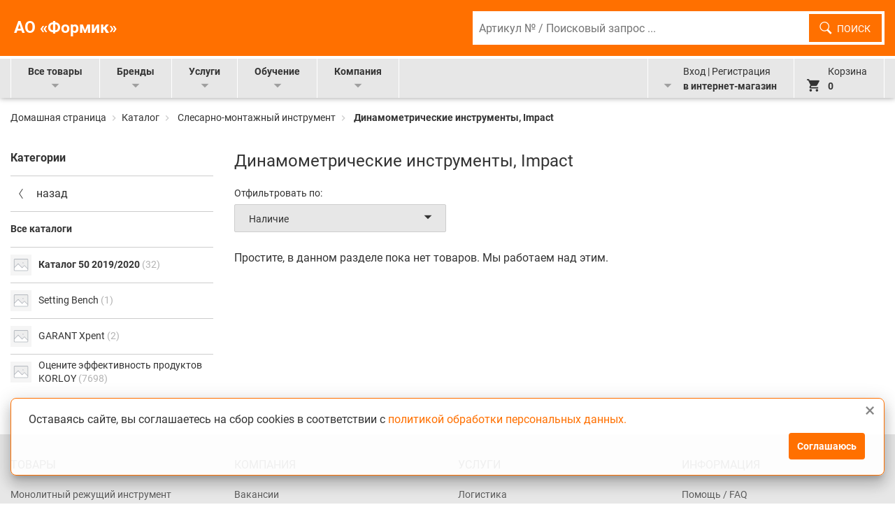

--- FILE ---
content_type: text/html; charset=utf-8
request_url: https://hoffmann-group.ru/collection/dinamometricheskie-instrumenty-impact-2
body_size: 30205
content:
<!DOCTYPE html>

<html>
    <!--<![endif]-->

    <head><meta data-config="{&quot;collection_products_count&quot;:0}" name="page-config" content="" /><meta data-config="{&quot;money_with_currency_format&quot;:{&quot;delimiter&quot;:&quot;&quot;,&quot;separator&quot;:&quot;.&quot;,&quot;format&quot;:&quot;%n %u&quot;,&quot;unit&quot;:&quot;\u003cspan class=\&quot;js-currency\&quot;\u003e€\u003c/span\u003e&quot;,&quot;show_price_without_cents&quot;:0},&quot;currency_code&quot;:&quot;EUR&quot;,&quot;currency_iso_code&quot;:&quot;EUR&quot;,&quot;default_currency&quot;:{&quot;title&quot;:&quot;Евро&quot;,&quot;code&quot;:&quot;EUR&quot;,&quot;rate&quot;:&quot;92.1964&quot;,&quot;format_string&quot;:&quot;%n %u&quot;,&quot;unit&quot;:&quot;\u003cspan class=\&quot;js-currency\&quot;\u003e€\u003c/span\u003e&quot;,&quot;price_separator&quot;:&quot;&quot;,&quot;is_default&quot;:true,&quot;price_delimiter&quot;:&quot;&quot;,&quot;show_price_with_delimiter&quot;:false,&quot;show_price_without_cents&quot;:false},&quot;facebook&quot;:{&quot;pixelActive&quot;:false,&quot;currency_code&quot;:&quot;EUR&quot;,&quot;use_variants&quot;:null},&quot;vk&quot;:{&quot;pixel_active&quot;:null,&quot;price_list_id&quot;:null},&quot;new_ya_metrika&quot;:true,&quot;ecommerce_data_container&quot;:&quot;dataLayer&quot;,&quot;common_js_version&quot;:null,&quot;vue_ui_version&quot;:null,&quot;feedback_captcha_enabled&quot;:null,&quot;account_id&quot;:698595,&quot;hide_items_out_of_stock&quot;:false,&quot;forbid_order_over_existing&quot;:true,&quot;minimum_items_price&quot;:null,&quot;enable_comparison&quot;:true,&quot;locale&quot;:&quot;ru&quot;,&quot;client_group&quot;:null,&quot;consent_to_personal_data&quot;:{&quot;active&quot;:false,&quot;obligatory&quot;:true,&quot;description&quot;:&quot;Настоящим подтверждаю, что я ознакомлен и согласен с условиями \u003ca href=&#39;/page/oferta&#39; target=&#39;blank&#39;\u003eоферты и политики конфиденциальности\u003c/a\u003e.&quot;},&quot;recaptcha_key&quot;:&quot;6LfXhUEmAAAAAOGNQm5_a2Ach-HWlFKD3Sq7vfFj&quot;,&quot;recaptcha_key_v3&quot;:&quot;6LcZi0EmAAAAAPNov8uGBKSHCvBArp9oO15qAhXa&quot;,&quot;yandex_captcha_key&quot;:&quot;ysc1_ec1ApqrRlTZTXotpTnO8PmXe2ISPHxsd9MO3y0rye822b9d2&quot;,&quot;checkout_float_order_content_block&quot;:false,&quot;available_products_characteristics_ids&quot;:null,&quot;sber_id_app_id&quot;:&quot;5b5a3c11-72e5-4871-8649-4cdbab3ba9a4&quot;,&quot;theme_generation&quot;:2,&quot;quick_checkout_captcha_enabled&quot;:false,&quot;max_order_lines_count&quot;:500,&quot;sber_bnpl_min_amount&quot;:1000,&quot;sber_bnpl_max_amount&quot;:150000,&quot;counter_settings&quot;:{&quot;data_layer_name&quot;:&quot;dataLayer&quot;,&quot;new_counters_setup&quot;:false,&quot;add_to_cart_event&quot;:true,&quot;remove_from_cart_event&quot;:true,&quot;add_to_wishlist_event&quot;:true},&quot;site_setting&quot;:{&quot;show_cart_button&quot;:true,&quot;show_service_button&quot;:false,&quot;show_marketplace_button&quot;:false,&quot;show_quick_checkout_button&quot;:false},&quot;warehouses&quot;:[{&quot;id&quot;:3154,&quot;title&quot;:&quot;1&quot;,&quot;array_index&quot;:0}],&quot;captcha_type&quot;:&quot;google&quot;,&quot;human_readable_urls&quot;:false}" name="shop-config" content="" /><meta name='js-evnvironment' content='production' /><meta name='default-locale' content='ru' /><meta name='insales-redefined-api-methods' content="[]" /><script type="text/javascript" src="https://static.insales-cdn.com/assets/static-versioned/v3.72/static/libs/lodash/4.17.21/lodash.min.js"></script>
<!--InsalesCounter -->
<script type="text/javascript">
(function() {
  if (typeof window.__insalesCounterId !== 'undefined') {
    return;
  }

  try {
    Object.defineProperty(window, '__insalesCounterId', {
      value: 698595,
      writable: true,
      configurable: true
    });
  } catch (e) {
    console.error('InsalesCounter: Failed to define property, using fallback:', e);
    window.__insalesCounterId = 698595;
  }

  if (typeof window.__insalesCounterId === 'undefined') {
    console.error('InsalesCounter: Failed to set counter ID');
    return;
  }

  let script = document.createElement('script');
  script.async = true;
  script.src = '/javascripts/insales_counter.js?7';
  let firstScript = document.getElementsByTagName('script')[0];
  firstScript.parentNode.insertBefore(script, firstScript);
})();
</script>
<!-- /InsalesCounter -->
    <script type="text/javascript">
      (function() {
          (function() { var d=document; var s = d.createElement('script');
  s.type = 'text/javascript'; s.async = true;
  s.src = '//code-ya.jivosite.com/widget/1g80OOkDsc'; d.head.appendChild(s); })();

      })();
    </script>

        
        <!-- meta -->
<meta charset="UTF-8" />






<meta name="keywords" content="Динамометрические инструменты, Impact – купить по лучшей цене | АО «Формик»"/>



  



  <title>
    
    
        
        Динамометрические инструменты, Impact – купить по лучшей цене | АО «Формик»
    
  </title>











  
  <meta name="description" content="Предлагаем купить Динамометрические инструменты, Impact в широком ассортименте.
Товаров в каталоге: 0.
Низкие цены. Быстрая доставка. ☎️ 
"/>










	
	
		<meta name="robots" content="index,follow" />
	
	


<meta http-equiv="X-UA-Compatible" content="IE=edge,chrome=1" />
<meta name="viewport" content="width=device-width, initial-scale=1.0" />
<meta name="SKYPE_TOOLBAR" content="SKYPE_TOOLBAR_PARSER_COMPATIBLE" />
<meta property="og:image" content="https://static.insales-cdn.com/files/1/2945/31968129/original/favicon.png" />
<meta property="og:image:width" content="192"/>
<meta property="og:image:height" content="192"/>
<meta name="yandex-verification" content="649e4f228331ae86" />
<!-- icons-->
<link rel="icon" type="image/x-icon" sizes="32x32" href="https://static.insales-cdn.com/assets/1/1849/9832249/1755516171/favicon.ico" />





  
  <!-- canonical url-->
  <link rel="canonical" href="https://hoffmann-group.ru/collection/dinamometricheskie-instrumenty-impact-2"/>

<!-- rss feed-->



  
    <meta property="og:title" content="Динамометрические инструменты, Impact" />
  
  
    <meta property="og:image" content="https://static.insales-cdn.com/images/collections/1/8127/14753727/medium_img-category-65.png" />
  
  <meta property="og:type" content="website" />
  
      <meta property="og:url" content="https://hoffmann-group.ru/collection/dinamometricheskie-instrumenty-impact-2" />
  








        <script>
    var dataLayer = [];
</script>


        <script>
            function timeStamp() {
                // Get local time as ISO string with offset at the end
                    var now = new Date();
                    var tzo = -now.getTimezoneOffset();
                    var dif = tzo >= 0 ? '+' : '-';
                    var pad = function(num) {
                        var norm = Math.abs(Math.floor(num));
                        return (norm < 10 ? '0' : '') + norm;
                    };
                    return now.getFullYear()
                        + '-' + pad(now.getMonth()+1)
                        + '-' + pad(now.getDate())
                        + 'T' + pad(now.getHours())
                        + ':' + pad(now.getMinutes())
                        + ':' + pad(now.getSeconds())
                        + '.' + pad(now.getMilliseconds())
                        + dif + pad(tzo / 60)
                        + ':' + pad(tzo % 60);
            }
            var hitTimeStamp = timeStamp();
        </script>
        
        

        <!-- Yandex.Metrika counter -->
        <script type="text/javascript" >
            (function(m,e,t,r,i,k,a){m[i]=m[i]||function(){(m[i].a=m[i].a||[]).push(arguments)};
            m[i].l=1*new Date();k=e.createElement(t),a=e.getElementsByTagName(t)[0],k.async=1,k.src=r,a.parentNode.insertBefore(k,a)})
            (window, document, "script", "https://mc.yandex.ru/metrika/tag.js", "ym");

            ym(59678080, "init", {
                clickmap:true,
                trackLinks:true,
                accurateTrackBounce:true,
                webvisor:true,
                ecommerce:"dataLayer"
            });
        </script>
        <noscript><div><img src="https://mc.yandex.ru/watch/59678080" style="position:absolute; left:-9999px;" alt="" /></div></noscript>
        <!-- /Yandex.Metrika counter -->




    </head>

    <body class="page-homepage pageType-ContentPage template-pages-layout-landingLayout1Page pageLabel-homepage language-ru is-collection">
<!-- Yandex.Metrika counter -->
<script type="text/javascript" >
   (function(m,e,t,r,i,k,a){m[i]=m[i]||function(){(m[i].a=m[i].a||[]).push(arguments)};
   m[i].l=1*new Date();k=e.createElement(t),a=e.getElementsByTagName(t)[0],k.async=1,k.src=r,a.parentNode.insertBefore(k,a)})
   (window, document, "script", "https://mc.yandex.ru/metrika/tag.js", "ym");

   ym(59678080, "init", {
        webvisor:true,
        ecommerce:dataLayer,
        clickmap:true,
        trackLinks:true,
        accurateTrackBounce:true
   });
</script>
<script type="text/javascript">
  window.dataLayer = window.dataLayer || [];
  window.dataLayer.push({});
</script>
<noscript><div><img src="https://mc.yandex.ru/watch/59678080" style="position:absolute; left:-9999px;" alt="" /></div></noscript>
<!-- /Yandex.Metrika counter -->

        
        <script>
    var dataLayer = [];
</script>







        <noscript>
<div class="njs-alert-overlay">
  <div class="njs-alert-wrapper">
    <div class="njs-alert">
      <p>Включите в вашем браузере JavaScript!</p>
    </div>
  </div>
</div>
</noscript>

        <div class="personal-loader" style="display: block;">
    <div class="personal-loader__image"></div>
</div>

<style>
  .personal-loader {
    display: none;
    position: fixed;
    height: 100vh;
    width: 100vw;
    left: 0;
    top: 0;
    background: #000000d4;
    z-index: 9999;
  }
  .personal-loader__image {
    position: relative;
    height: 86px;
    width: 86px;
    top: calc(50% - 43px);
    left: calc(50% - 43px);
    /* border: 3px solid #ff7000; */
    border-radius: 80px;
    transform-origin: 50% 50%;
    animation: personal-loader 2s ease-in-out infinite;
  }
  .personal-loader__image:before {
    
    content: url(https://static.insales-cdn.com/files/1/6268/22067324/original/spinner_circle.png);
    position: absolute;
    top: 6px;
    left: 12px;
    width: 0px;
    height: 0px;
    /* content: "";
    position: absolute;
    top: 8px;
    left: 18px;
    width: 0px;
    height: 0px;
    border-style: solid;
    border-width: 37px 22px 0 22px;
    border-color: #ff7000 transparent transparent transparent; */
  }
  /* .personal-loader__image:after {
    content: "";
    position: absolute;
    top: 35px;
    left: 18px;
    width: 0px;
    height: 0px;
    border-style: solid;
    border-width: 0 22px 37px 22px;
    border-color: transparent transparent #ff7000 transparent;
  } */
  .personal-loader__label {
    position: relative;
    height: 86px;
    width: 100%;
    top: calc(50% - 43px);
    text-align: center;
  }
  .personal-loader__ajax-content {
    display: block;
  }
  .personal-loader__local {
    display: none;
    height: 50%;
    min-height: 400px;
  }
  .personal-loader__local-box {
    display: flex;
    flex-direction: column;
    align-items: center;
    justify-content: center;
    height: 100%;
    min-height: 400px;
  }
  .personal-loader__local .personal-loader__image {
    top: initial;
    left: initial;
  }
  .personal-loader__local-text {
    font-size: 17px;
    margin: 20px 0 0;
    text-align: center;
    font-weight: 700;
    color: #ff7000;
  }
</style>


        <div class="cookie-info hide" hidden data-cookie-avaliable="true" data-cookie-description="Оставаясь сайте,  вы соглашаетесь на сбор cookies в соответствии с &lt;a href=&quot;https://hoffmann-group.ru/page/policy&quot;&gt;политикой обработки персональных данных.&lt;/a&gt;" data-cookie-button="Соглашаюсь"></div>
        <main class="js-main" style="display:none;">

            
                <div class="jrs-page-header">
    <div class="jrs-logo-nav jrs-logo-nav--debred pdp">
        <div class="jrs-logo-nav--content  clearfix">
            <a href="/" class="jrs-logo-nav--link  jrs-logo-nav--link__hog jrs-logo-nav--text">
              
              <span>АО «Формик»</span>
            </a>
            
            <form class="form-search jrs-logo-nav--search-form js-SearchForm" name="search_form" method="get" data-search-url="/search" action="/search">
    <input type="hidden" name="categoryId" class="js-Dropdown" value="/search">
    <dl class="jn-header-dropdown jn-header-dropdown--notVisible pdp js-search-dropdown ">
        
            <dt>
                <a href="#" value="/collection/all"><i class="icon-arrowdown"></i>
                    <span class="js-Dropdown">Все</span>
                </a>
            </dt>
        
        <dd>
            <ul>
                <li><a href="#" value="/collection/all"><span>Все</span></a></li>
                        <li><a href="#" value="/collection/kategoriya-1">Монолитный режущий инструмент</a></li>
                        <li><a href="#" value="/collection/kategoriya-2">Сборный режущий инструмент</a></li>
                        <li><a href="#" value="/collection/vspomogatelnyy-instrument">Вспомогательный инструмент</a></li>
                        <li><a href="#" value="/collection/izmeritelnyy-instrument">Измерительный инструмент</a></li>
                        <li><a href="#" value="/collection/shlifovalnyy-instrument">Шлифовальный инструмент</a></li>
                        <li><a href="#" value="/collection/katalog-1-7af14d">Слесарно-монтажный инструмент</a></li>
                        <li><a href="#" value="/collection/slesarno-montazhnyy-instrument___2">Слесарно-монтажный инструмент</a></li>
                        <li><a href="#" value="/collection/slesarno-montazhnyy-instrument___3">Слесарно-монтажный инструмент</a></li>
                        <li><a href="#" value="/collection/elektroinstrument-i-inventar">Электроинструмент и инвентарь</a></li></ul>
        </dd>
    </dl>
    <div class="jrs-logo-nav--search-wrapper">
      <div class="jrs-logo-nav--search">
          <label>
              <span class="vh">Артикул № / Поисковый запрос ...</span>
              <input id="search" class="text jrs-logo-nav--search__input js-search ui-autocomplete-input" type="search" name="q" value="" maxlength="100" placeholder="Артикул № / Поисковый запрос ..." autocomplete="off"><span role="status" aria-live="polite" class="ui-helper-hidden-accessible"></span>
          </label>
          <button class="jrs-logo-nav--search__button icon-search" type="submit">Поиск</button>
          <button class="jrs-logo-nav--search__button-icon icon-search" type="submit"><span class="vh">Поиск</span></button>
      </div>
      <div class="search-overlay">
        <div class="search-overlay-wrapper">
          <div class="search-overlay__content">
            <ul class="search-overlay__ul continue-request">
            </ul>
            <ul class="search-overlay__ul products-found">
            </ul>
          </div>
          <div class="search-overlay__null">
            <span class="search-overlay__null-text">Ничего не найдено.</span>
          </div>
          <div class="search-overlay__close">
            <i class="pdp icon icon-schliessengross"></i>
          </div>
        </div>
      </div>
    </div>
    <div class="search-overlay-bg" style="display: none;"></div>
</form>




<script type="text/template" hidden data-template-id="continue-request" id="continue-request">
  <!-- <div class="search-overlay__text">Дополните фразу:</div> -->
  <%  _.forEach( items, function (item, index) { %>
    <li class="search-overlay__li <% if (index == 0) { %>hovered<% } %>">
      <span class="search-overlay__li-name">
        <%= item.request %>
      </span>
    </li>
  <% }); %>
</script>




<script type="text/template" hidden data-template-id="products-found" id="products-found">
  <!-- <div class="search-overlay__text">Найденные товары:</div> -->
  <div class="search-overlay__li-wrapper">
  <%  _.forEach( items, function (item, index) { %>
    <li class="search-overlay__li">
      <% var link = item.link; %>
      <% var linkTrue = link.replace( /\?drsq/g, '&drsq'); %>
      
      <% var skuFix = item.item_id.replace(/[_]/gm, ' '); %>
      <% if (skuFix.startsWith('FC')) { %>
      
      <%   if ( !/\d/.test((skuFix.charAt(4))) ) { %>
      <%      skuFix = `${skuFix.slice(0, 4)}.${skuFix.slice(5, skuFix.length)}`; %>
      <%   } else { %>
      <%      skuFix = `${skuFix.slice(0, 4)}.${skuFix.slice(4, skuFix.length)}`; %>
      <%   } %>
      <% } %>

      <a href="<%= linkTrue %>" class="search-overlay__li-href">
        <span class="search-overlay__li-img">
          <img src="<%= item.image_url %>">
        </span>
        <span class="search-overlay__li-text">
          <p class="search-overlay__li-name"><%= item.name %></p>
          
          <p class="search-overlay__li-article">Артикул № <%= skuFix %></p>
        </span>
      </a>
    </li>
  <% }); %>
  </div>
  <div class="search-overlay__button-wrapper">
      <div class="search-overlay__button">Показать больше</div>
  </div>
</script>

        </div>
    </div>
    <div class="jrs-primary-nav">
        <div class="jrs-primary-nav--overlay  js-primary-nav-hide-all" style=""></div>
        <div class="jrs-primary-nav__content  clearfix  pdp">
            <ul class="jrs-inline-list  jrs-inline-list__menu">
    <li class="jrs-inline-list-item  jrs-inline-list--item__functions--menu">
        <i class="icon-menu jrs-inline-list--item__functions--mobil-icon"></i>
        <span class="jrs-inline-list--item__functions--mobil-text">Меню</span>
    </li>
</ul>
<ul class="jrs-inline-list  jrs-inline-list__navigation js-dropdown-close">
    <li class="jrs-dummy-list-element">
        <i class="jrs-icon-nav-schliessen  icon-schliessengross"></i>
    </li>
    <li class="jrs-inline-list-item  jrs-inline-list--item--navigation js-list-item-close">
        <div class="jrs-inline-list--item--navigation-hover  js-pimary-navigation-flyout  js-category-trigger" data-submenu="menu-allProducts">
            Все товары<i class="jrs-inline-list-item--arrow  icon-jrs-inline-list-item--arrow__down"></i>
        </div>
        <div class="jrs-inline-list--item--flyout js-navigation-submenu" data-submenu-content="menu-allProducts" style="display: none;"></div>
    </li>
    <li class="jrs-inline-list-item  jrs-inline-list--item--navigation js-list-item-close">
        <div class="jrs-inline-list--item--navigation-hover  js-pimary-navigation-flyout" data-submenu="menu-brands">
            Бренды<i class="jrs-inline-list-item--arrow  icon-jrs-inline-list-item--arrow__down"></i>
        </div>
        <div class="jrs-inline-list--item--flyout js-navigation-submenu" data-submenu-content="menu-brands" style="display: none;"></div>
    </li>
    <li class="jrs-inline-list-item  jrs-inline-list--item--navigation js-list-item-close">
    <div class="jrs-inline-list--item--navigation-hover  js-pimary-navigation-flyout" data-submenu="menu-services">
            Услуги<i class="jrs-inline-list-item--arrow  icon-jrs-inline-list-item--arrow__down"></i>
        </div>
        <div class="jrs-inline-list--item--flyout js-navigation-submenu" data-submenu-content="menu-services" style="display: none;"></div>
    </li>
    <li class="jrs-inline-list-item  jrs-inline-list--item--navigation js-list-item-close">
        <div class="jrs-inline-list--item--navigation-hover  js-pimary-navigation-flyout" data-submenu="menu-catalogs">
            Обучение<i class="jrs-inline-list-item--arrow  icon-jrs-inline-list-item--arrow__down"></i>
        </div>
        <div class="jrs-inline-list--item--flyout js-navigation-submenu" data-submenu-content="menu-catalogs" style="display: none;"></div>
    </li>
    <li class="jrs-inline-list-item  jrs-inline-list--item--navigation js-list-item-close">
        <div class="jrs-inline-list--item--navigation-hover  js-pimary-navigation-flyout" data-submenu="menu-company">
            Компания<i class="jrs-inline-list-item--arrow  icon-jrs-inline-list-item--arrow__down"></i>
        </div>
        <div class="jrs-inline-list--item--flyout js-navigation-submenu" data-submenu-content="menu-company" style="display: none;"></div>
    </li>
</ul>


            <ul class="jrs-inline-list  jrs-inline-list__functions">
    <li
        class="jrs-inline-list-item js-list-item-close jrs-inline-list--item__functions  jrs-inline-list--item__functions--account ">
        <div
             class="jrs-no-overlay  jrs-inline-list--item__functions-element  js-pimary-navigation-flyout myEshopLink isAnonymous" data-submenu="menu-profile">
             <i class="icon-user  jrs-mobil-block  jrs-account-icon jrs-float-none"></i>
             <span data-is-client="true" style="display: none;">
                <span class="jrs-account-text jrs-mobil-none  jrs-account-text__logIn"> Открыть</span>
                <br class="jrs-mobil-none">
                <i
                class="jrs-inline-list-item--arrow  jrs-account-icon-arrow  icon-jrs-inline-list-item--arrow__down  jrs-mobil-none jrs-account-icon-arrow-logIn"></i>
                <span class="jrs-font-700-desktop-only jrs-account-text "> Личный кабинет</span>
             </span>
             <span data-is-client="false">
                <span class="jrs-account-text  jrs-account-text__logIn"> Вход | Регистрация</span>
                <br>
                <i
                class="jrs-inline-list-item--arrow  jrs-account-icon-arrow  icon-jrs-inline-list-item--arrow__down  jrs-mobil-none jrs-account-icon-arrow-logIn"></i>
                <span class="jrs-font-700 jrs-account-text jrs-mobil-none">  в интернет-магазин</span>
             </span>
            </div>
            <div class="jrs-inline-list--item--flyout header-login-account js-navigation-submenu" data-submenu-content="menu-profile" style="display: none;">
            <div class="jrs-inline-list--item--flyout--content-bg">
                <ul class="jrs-account-list">
                    <li>
                        <div data-is-client="true" style="display: none;">
                            <span id='header-user-name'></span>
                        </div>
                        <div data-is-client="false"><div class="logIn-header-headline">
                                <span>Войти</span>
                                <i class="icon-lock float_right"></i>
                            </div>

                            <form id="loginForm" action="" accept-charset="UTF-8" method="post">
                                <div class="row">
                                    <div class="col-xl-12 col-lg-12 col-12 col-sm-12 col-xs-12 ">
                                        <div class="input-group-header-logIn">
                                            <div class="form_field-input">
                                                <div class="form_field-label">
                                                    <label class="" for="Email">
                                                        <span class="skip"></span>
                                                    </label>
                                                </div>
                                                <div class="form_field-input">
                                                    <input placeholder="Email *" type="text" name="username" id="Email"
                                                        class="input-control input-block input-control-header-logIn required">
                                                </div>
                                            </div>
                                        </div>
                                        <div class="forgotten-password-space">
                                            <div class="form_field-input">
                                                <div class="form_field-label">
                                                    <label class="" for="password">
                                                        <span class="skip"></span>
                                                    </label>
                                                </div>
                                                <div class="form_field-input">
                                                    <input placeholder="Пароль *" name="password" type="password"
                                                        class="input-control input-block input-control-header-logIn required">
                                                </div>
                                            </div>
                                        </div><div class="form-actions text-center">
                                            <button type="submit" name="commit"
                                                    class="btn btn-primary text-center btn-block">
                                                <span>Войти</span>
                                            </button>
                                        </div>

                                        <div class="header-logIn-new-customer clearfix">
                                            <a class="jrs-accont-list-link-inverted header-start-here-link"
                                            href="/page/personal-sign-up">Регистрация</a>
                                        </div>

                                        <div class="header-logIn-new-customer clearfix">
                                            <a class="jrs-accont-list-link-inverted header-start-here-link"
                                            href="/page/reset_password">Восстановить пароль</a>
                                        </div>
                                    </div>
                                </div>
                            </form>
                        </div>
                    </li>
                </ul>
            </div>
            <div data-is-client="true" style="display: none;">
                <div class="jrs-inline-list--item--flyout--content">
                    <ul class="jrs-account-list" id='top-menu-personal-list'>

                        

                        <li data-access="All"><a href="/cart_items"> Моя корзина</a></li>
                        
                        

                        

                        <li data-access="All"><a href="/page/personal-info"> Моя информация</a></li>
                        
                        

                        

                        <li data-access="Manager"><a href="/page/personal-order-management"> Управление заказами</a></li>
                        
                        

                        

                        <li data-access="Manager"><a href="/page/personal-order-archive"> Архив заказов</a></li>
                        
                        

                        

                        <li data-access="Manager"><a href="/page/personal-order-template"> Шаблоны заказов</a></li>
                        
                        

                        

                        <li data-access="Supervisor"><a href="/page/personal-user-management"> Управление пользователями</a></li>
                        
                        

                        

                        <li data-access="owner_has_subgroup"><a href="/page/personal-assortment"> Управление ассортиментом</a></li>
                        
                        

                        

                        <li data-access="only_supervisor"><a href="/page/personal-limits"> Управление лимитами</a></li>
                        
                        

                        

                        <li data-access="All"><a href="/page/personal-addresses"> Адреса доставки</a></li>
                        
                        

                        

                        <li data-access="All"><a href="https://hoffmann-group.ru"> Вернуться к каталогу</a></li>
                        
                        

                    </ul>

                </div>
                <div class="jrs-inline-list--item--flyout--content-bg">
                    <ul class="jrs-account-list">
                        <li data-access="All"> <a href="/client_account/exit">Выйти</a></li>
                    </ul>
                </div>
            </div>

        </div>
    </li>
    <li class="jrs-inline-list-item  jrs-inline-list--item__functions  jrs-inline-list--item__functions--minicart">
        <div class="dropdown perspective-container">
            <a class="navbar-btn js-animate-add-to-cart js-on-click-spinner" href="/cart_items">
                <i class="icon-cart"></i>
                <div class="navbar-inner-wrapper">
                    <small>Корзина</small>
                    <span id="minicart_data">
                        <span class="js-shopcart-widget-count hide_price">0</span>
                        <span class="show_price">
                            <span class="js-shopcart-widget-count">0</span> /
                            <span class="js-shopcart-widget-amount">0</span>
                            <span class="js-shopcart-widget-currency" data-total-cost="currency">₽</span>
                        </span>
                    </span>
                </div>
            </a>
        </div>
        <span id="minicart_data_dy" style="visibility: hidden;"></span>
        <div id="rollover_cart_popup" class="cart_popup"></div>
        <div id="loading_page" class="spinner_loading_page" style="display:none;">
            <span id="spinnerMessage"></span>
            <img src="https://static.insales-cdn.com/files/1/6268/22067324/original/spinner_circle.png"
                 style="align: center; vertical-align: middle">
        </div>
    </li>
</ul>

        </div>
    </div>
</div>


                <article class="loggedOutHeaderPadding">

                    

<div class="container">
    
    

            <div class="main-alert" id="11869413" data-date-start="23.12.2024" data-time-start="09:00" data-date-end="09.01.2025" data-time-end="11:00" data-show-always="false">
                <div class="main-alert_box">
                    <div class="main-alert_icon">
                        <span>!</span>
                    </div>
                    <div class="main-alert_text">
                        
                            <p class="main-alert_h">Уважаемые клиенты и партнеры!</p>
                        

                        <p><strong>Информируем вас об изменении наименования юридического лица:</strong></p>
<p><a href='https://hoffmann-group.ru/Письмо-уведомление_о_переименовании_ЗАО_Хоффманн_ПИ_АО_Формик.pdf' rel="noopener" style="display: block; margin-top: 20px;" target="_blank"><span style="color: #ff6600;">Официальное письмо-уведомление об изменении наименования юридического лица</span> &gt;</a></p>
<p>&nbsp;</p>
<p><strong>График работы в праздничные дни:</strong></p>
<p><strong>28 декабря 2024</strong> - рабочий день, <strong>30 и 31 декабря 2024</strong> - нерабочие дни, <strong>01 &ndash; 08 января 2025</strong> &ndash; Новогодние каникулы, <strong>09 января 2025</strong> &ndash; рабочий день</p>
                    </div>
                    <a class="main-alert_close" href="javascript:void(0)"></a>
                </div>
            </div>
    

    

    

    

            <div class="main-alert" id="15652668" data-date-start="09.01.2025" data-time-start="00:00" data-date-end="31.01.2025" data-time-end="23:00" data-show-always="false">
                <div class="main-alert_box">
                    <div class="main-alert_icon">
                        <span>!</span>
                    </div>
                    <div class="main-alert_text">
                        
                            <p class="main-alert_h">Уважаемые клиенты и партнеры!</p>
                        

                        <p><strong>Информируем вас об изменении наименования юридического лица:</strong></p>
<p><a href='https://hoffmann-group.ru/Письмо-уведомление_о_переименовании_ЗАО_Хоффманн_ПИ_АО_Формик.pdf' rel="noopener" style="display: block; margin-top: 20px;" target="_blank"><span style="color: #ff6600;">Официальное письмо-уведомление об изменении наименования юридического лица</span> &gt;</a></p>
                    </div>
                    <a class="main-alert_close" href="javascript:void(0)"></a>
                </div>
            </div>
    

    

            <div class="main-alert" id="18032893" data-date-start="15.12.2022" data-time-start="11:00" data-date-end="27.12.2022" data-time-end="9:15" data-show-always="true">
                <div class="main-alert_box">
                    <div class="main-alert_icon">
                        <span>!</span>
                    </div>
                    <div class="main-alert_text">
                        
                            <p class="main-alert_h">Уважаемые клиенты!</p>
                        

                        <p><span><strong>Информируем вас, что в нашем интернет-магазине цены на инструмент отображаются после регистрации и авторизации.</strong></span></p>
<p>После авторизации Вам будут доступны актуальные цены в интернет-магазине, с учетом Ваших индивидуальных скидок.</p>
                    </div>
                    <a class="main-alert_close" href="javascript:void(0)"></a>
                </div>
            </div>
    

    

            <div class="main-alert" id="19004556" data-date-start="" data-time-start="" data-date-end="07.08.2022" data-time-end="23:00" data-show-always="true">
                <div class="main-alert_box">
                    <div class="main-alert_icon">
                        <span>!</span>
                    </div>
                    <div class="main-alert_text">
                        
                            <p class="main-alert_h">Уважаемые клиенты!</p>
                        

                        <p><span><strong>Информируем о новом функционале интернет-магазина: &laquo;Добавление товаров в корзину из файла&raquo;. Данный функционал создан для удобства пользователей и позволяет добавлять в корзину сразу несколько товаров.&nbsp;</strong></span></p>
<p>Более подробную информацию о новой функции вы надете по ссылке:</p>
<p>&gt;<a class="primary" rel="noopener" href='https://hoffmann-group.ru/Инструкция_Добавление_товаров_в_корзину_из_файла.pdf'> Краткая инструкция "Как это работает"</a></p>
                    </div>
                    <a class="main-alert_close" href="javascript:void(0)"></a>
                </div>
            </div>
    

    

            <div class="main-alert" id="424845953" data-date-start="08.12.2025" data-time-start="13:50" data-date-end="11.01.2026" data-time-end="18:00" data-show-always="false">
                <div class="main-alert_box">
                    <div class="main-alert_icon">
                        <span>!</span>
                    </div>
                    <div class="main-alert_text">
                        
                            <p class="main-alert_h">Уважаемые клиенты и партнеры!</p>
                        

                        <p><strong>График работы в предпраздничные и Новогодние дни:</strong></p>
<p><strong>29 декабря 2025</strong> - рабочий день, <strong>30 и 31 декабря 2025</strong> - нерабочие дни, <strong>01 &ndash; 11 января 2026</strong> &ndash; Новогодние каникулы и выходные,&nbsp;<strong>12 января 2026</strong> &ndash; рабочий день</p>
<p><strong>26 декабря 2025 - последняя дата осуществления отгрузок товара со склада в 2025 году.</strong></p>
                    </div>
                    <a class="main-alert_close" href="javascript:void(0)"></a>
                </div>
            </div>
    

</div>



                    

                    
                        


                            


<div class="container">
    <div class="row">
        <div class="col-12">
            <nav class="nr-c-breadcrumb clearfix ">
                <div class="nr-c-breadcrumb--left">
                    <a class="nr-c-breadcrumb" href="/">
                        Домашная страница
                    </a>
                    <em class="nr-c-breadcrumb nr-c-breadcrumb__em">
                        <span class="pdp">
                            <i class="icon-breadcrumbarrow"></i>
                        </span>
                    </em>
                </div>
                

                        

                            
                                
                                
                           
                                    <a href="/collection/all" class="breadcrumbs-page"> Каталог</a>
                                    <em class="nr-c-breadcrumb nr-c-breadcrumb__em">
                                        <span class="pdp">
                                            <i class="icon-breadcrumbarrow"></i>
                                        </span>
                                    </em>
                                
                            
                                
                                
                            
                                
                                
                            
                                
                                
                           
                                    <a href="/collection/slesarno-montazhnyy-instrument" class="breadcrumbs-page"> Слесарно-монтажный инструмент</a>
                                    <em class="nr-c-breadcrumb nr-c-breadcrumb__em">
                                        <span class="pdp">
                                            <i class="icon-breadcrumbarrow"></i>
                                        </span>
                                    </em>
                                
                            
                                
                                
                                    <span class="breadcrumbs-page nr-c-breadcrumb nr-c-breadcrumb--bold">Динамометрические инструменты, Impact</span>
                                    
                            

                        

                    
            </nav>
        </div>
    </div>
</div>
                        
                        <div class="container main_container">

                            
                                <div class="row" id="search_result_form">
                                
                                	

    

    

<div class="col-lg-3 col-4 col-md-4 col-xs-12 ">
    <div class="row">
        <div class="yCmsComponent span-24 section1 cms_disp-img_slot clearfix filterSidebar js-sidebar">
            <div class="col-12 sidebarContainer js-filterContainer">

                
            

                <strong class="filterItem filterHeaderBar">
                    Категории
                    <button type="button" class="filterHeaderBar-close js-hide-filterSidebar btn-empty hidden-xl hidden-lg hidden-md visible-sm visible-xs" tabindex="-1" aria-label="закрыть">
                        <span aria-hidden="true">
                            <svg class="svgIcon svgIcon-close" width="30" height="30" viewBox="0 0 36 36" xmlns="http://www.w3.org/2000/svg">
                                <path d="M28.5 9.615L26.385 7.5 18 15.885 9.615 7.5 7.5 9.615 15.885 18 7.5 26.385 9.615 28.5 18 20.115l8.385 8.385 2.115-2.115L20.115 18z" fill-rule="evenodd"></path>
                            </svg>
                        </span>
                    </button>
                </strong>
                <nav class="filterBody">
                    <ul class="list-unstyled nav-row">
                        
                        
                            
                            
                                 
                                
                            
                        
                            
                            
                                
                                    
                                        <li class="nav-col noHover">
                                            <div class="filterItemContainer">
                                                <span class="filterItem">
                                                    <a class="categoryBackButton" href="/collection/frontpage">
                                                        <span class="mrs mlxs img-inline flex align-items-center justify-content-center">
                                                            <svg class="svgIcon svgIcon-arrow-left" width="16" height="16" viewBox="0 0 36 36" xmlns="http://www.w3.org/2000/svg">
                                                                <path id="a" d="M22.48 34l1.7-1.14L14.29 18l9.9-14.86L22.49 2 11.8 18z" fill-rule="evenodd"></path>
                                                            </svg>
                                                        </span>
                                                        <span class="filterName">назад</span>
                                                    </a>
                                                    <strong class="hidden-md hidden-lg hidden-xl"><span class="filterName">Все каталоги</span></strong>
                                                </span>
                                            </div>
                                        </li>
                                    
                                    <li class="nav-col noHover hidden-sm hidden-xs">
                                        <div class="filterItemContainer">
                                            <strong class="filterItem">
                                                <span class="filterName">Все каталоги</span>
                                            </strong>
                                        </div>
                                     </li>
                                    
                                 
                                
                            
                        
                            
                            
                                 
                                
                            
                        
                            
                            
                                 
                                
                            
                        
                            
                            
                                 
                                
                            
                        

                        
                            
                            
                                <li class="nav-col">
                                    <div class="filterItemContainer">
                                        <a class="filterItem" href="/collection/catalogue-50-20192020" title="Каталог 50 2019/2020" target="_self">
                                            <img src="/images/no_image_micro.jpg" data-src="/images/no_image_micro.jpg" class="img-inline" alt="Фрезы из монолитного твердого сплава">
                                            <noscript>
                                                <img src="/images/no_image_micro.jpg" class="img-inline" alt="Каталог 50 2019/2020"/>
                                            </noscript>
                                            <span class="filterName">
                                                <strong>Каталог 50 2019/2020</strong>
                                                <span class="numArticles">
                                                    (32)
                                                </span>
                                            </span>
                                        </a>
                                    </div>
                                </li>
                            
                        
                            
                            
                        
                            
                            
                                <li class="nav-col">
                                    <div class="filterItemContainer">
                                        <a class="filterItem" href="/collection/setting-bench" title="Setting Bench" target="_self">
                                            <img src="/images/no_image_micro.jpg" data-src="/images/no_image_micro.jpg" class="img-inline" alt="Фрезы из монолитного твердого сплава">
                                            <noscript>
                                                <img src="/images/no_image_micro.jpg" class="img-inline" alt="Setting Bench"/>
                                            </noscript>
                                            <span class="filterName">
                                                <span>Setting Bench</span>
                                                <span class="numArticles">
                                                    (1)
                                                </span>
                                            </span>
                                        </a>
                                    </div>
                                </li>
                            
                        
                            
                            
                        
                            
                            
                        
                            
                            
                        
                            
                            
                        
                            
                            
                        
                            
                            
                        
                            
                            
                        
                            
                            
                                <li class="nav-col">
                                    <div class="filterItemContainer">
                                        <a class="filterItem" href="/collection/katalog-2-f15664" title="GARANT Xpent" target="_self">
                                            <img src="/images/no_image_micro.jpg" data-src="/images/no_image_micro.jpg" class="img-inline" alt="Фрезы из монолитного твердого сплава">
                                            <noscript>
                                                <img src="/images/no_image_micro.jpg" class="img-inline" alt="GARANT Xpent"/>
                                            </noscript>
                                            <span class="filterName">
                                                <span>GARANT Xpent</span>
                                                <span class="numArticles">
                                                    (2)
                                                </span>
                                            </span>
                                        </a>
                                    </div>
                                </li>
                            
                        
                            
                            
                        
                            
                            
                        
                            
                            
                        
                            
                            
                                <li class="nav-col">
                                    <div class="filterItemContainer">
                                        <a class="filterItem" href="/collection/korloy" title="Оцените эффективность продуктов KORLOY" target="_self">
                                            <img src="/images/no_image_micro.jpg" data-src="/images/no_image_micro.jpg" class="img-inline" alt="Фрезы из монолитного твердого сплава">
                                            <noscript>
                                                <img src="/images/no_image_micro.jpg" class="img-inline" alt="Оцените эффективность продуктов KORLOY"/>
                                            </noscript>
                                            <span class="filterName">
                                                <span>Оцените эффективность продуктов KORLOY</span>
                                                <span class="numArticles">
                                                    (7698)
                                                </span>
                                            </span>
                                        </a>
                                    </div>
                                </li>
                            
                        
                    </ul>
                </nav>
            </div>
            
        </div>
    </div>
</div>


    <div class="col-lg-9 col-9 col-md-8 col-xs-12">
        <div class="spinner_loading_page" id="loading_page" style="display: none;">
            <span id="spinnerMessage"></span>
            <img src="https://static.insales-cdn.com/files/1/6268/22067324/original/spinner_circle.png" style="align: center; vertical-align: middle">
        </div>
        <div id="search_result_main">
            <section>
                <div id="page-loading-overlay">
                    <div class="pdp">
                        <section class="row sorting removemargin">
                            
                            <h1 class="mts mbl categoryNameHeader" id="js-plpPaginationAnchor">Динамометрические инструменты, Impact</h1>
                            
                            
                            <div class="mts mbl note">
                              
                            </div>
                        </section>
                        
                        

                            <div class="categoriesAndFilterContainer mbl hidden-md hidden-lg hidden-xl">
                                <div class="categoriesAndFilter">
                                    <button class="js-show-sidebar btn btn-white btn-block" type="button">
                                        Категории
                                    </button>
                                </div>

                                <div class="categoriesAndFilter">
                                    <label class="js-show-facetSidebar btn btn-white btn-block" for="all-filters-toggle-state" type="button">
                                        <svg class="svgIcon svgIcon-filter" height="24" viewbox="0 0 36 36" width="24" xmlns="http://www.w3.org/2000/svg">
                                            <path d="M4 26h9v3H4v-3zM4 7h16v3H4V7zm14.96 25H16v-9h2.96v3H32v3H18.96v3zM10 13h3v9h-3v-3H4v-3h6v-3zm22 6H16v-3h16v3zm-9-6V4h3v3h6v3h-6v3h-3z" fill-rule="evenodd"></path>
                                        </svg>
                                        Фильтры &amp; Сортировка
                                    </label>
                                </div>
                            </div>

                            


  

  

  

  
  










  

  <div class="filterSidebar js-facetSidebar">
    <div class="sidebarContainer js-facetContainer clear-pad-left" id="facetContainer">
      <form class="filter_form sidebar-filter" action="/collection/dinamometricheskie-instrumenty-impact-2" method="get" data-filter="sidebar-filter">
        <div class="hidden-xl visible-sm visible-xs">
          <strong class="filterItem filterHeaderBar">
            <button type="button" class="filterHeaderBar-back btn-empty js-facetBackButton" aria-label="назад" style="display: none;">
              <span aria-hidden="true">
                <svg class="svgIcon svgIcon-arrow-left" width="30" height="30" viewBox="0 0 36 36" xmlns="http://www.w3.org/2000/svg">
                  <path id="a" d="M22.48 34l1.7-1.14L14.29 18l9.9-14.86L22.49 2 11.8 18z" fill-rule="evenodd"></path>
                </svg>
              </span>
            </button>
            <div class="js-facetHeadline" data-defaultheadline="Filter &amp; Sort">Filter &amp; Sort</div>
            <button type="button" class="filterHeaderBar-close js-hide-facetSidebar btn-empty" aria-label="закрыть">
              <span aria-hidden="true">
                <svg class="svgIcon svgIcon-close" width="30" height="30" viewBox="0 0 36 36" xmlns="http://www.w3.org/2000/svg">
                  <path d="M28.5 9.615L26.385 7.5 18 15.885 9.615 7.5 7.5 9.615 15.885 18 7.5 26.385 9.615 28.5 18 20.115l8.385 8.385 2.115-2.115L20.115 18z" fill-rule="evenodd"></path>
                </svg>
              </span>
            </button>
          </strong>
        </div>

        <label class="mbx hidden-sm hidden-xs">Отфильтровать по:</label>
        <div class="facets" style="overflow: visible;">
          <div id="facet_Sorting" class="facet sortingFacet hidden-md hidden-lg hidden-xl" style="transition: none 0s ease 0s; transform: none;">
            <label class="initialFilterLabel js-sortingLabel" title="sorting">
              <i class="icon-arrowdown js-toggleArrows hidden-sm hidden-xs"></i>
              <span class="sortingLabelText">Сортировка</span>
              <span class="flex align-items-center">
                <span class="facet-value js-facetSortingValue">По релевантности</span>
                <span class="img-inline categorySidebarIcon flex align-items-center justify-content-end hidden-md hidden-lg hidden-xl">
                  <svg class="svgIcon svgIcon-arrow-right" width="16" height="16" viewBox="0 0 36 36" xmlns="http://www.w3.org/2000/svg">
                    <path d="M13.52 34l-1.7-1.14L21.71 18l-9.9-14.86L13.51 2 24.2 18z" fill-rule="evenodd"></path>
                  </svg>

                </span>
              </span>
            </label>

            <ul class="sortingContainer">
              <li class="js-triggerMobileSorting" data-sortingoption="price">По возрастанию цены</li>
              <li class="js-triggerMobileSorting" data-sortingoption="descending_price">По убыванию цены</li>
              <li class="js-triggerMobileSorting" data-sortingoption="title">Алфавиту А-Я</li>
              <li class="js-triggerMobileSorting" data-sortingoption="descending_title">Алфавиту Я-А</li>
              <li class="js-triggerMobileSorting" data-sortingoption="descending_age">Новые-Старые</li>
              <li class="js-triggerMobileSorting" data-sortingoption="age">Старые-Новые</li>
            </ul>
          </div>

          
          
            
            
            
              
              
              

              
            
          
            
            
            
              
              
              

              
            
          
            
            
            
              
              
              

              
            
          
            
            
            
              
              
              

              
            
          
            
            
            
              
              
              

              
            
          
            
            
            
              
              
              

              
            
          
            
            
            
              
              
              

              
            
          
            
            
            
              
              
              

              
            
          
            
            
            
              
              
              

              
            
          
            
            
            
              
              
              

              
            
          
            
            
            
              
              
              

              
            
          
            
            
            
              
              
              

              
            
          
            
            
            
              
              
              

              
            
          
            
            
            
              
              
              

              
            
          
            
            
            
              
              
              

              
            
          
            
            
            
              
              
              

              
            
          
            
            
            
              
              
              

              
            
          
            
            
            
              
              
              

              
            
          
            
            
            
              
              
              

              
            
          
            
            
            
              
              
              

              
            
          
            
            
            
              
              
              

              
            
          
            
            
            
              
              
              

              
            
          
            
            
            
              
              
              

              
            
          

          
          
          <div id="facet_only_available" class="facet " style="transition: none 0s ease 0s; transform: none;">
            <input type="checkbox" class="hidden facet-toggle-state" id="facet_only_available_state" data-facetname="Наличие">
            <label class="initialFilterLabel" for="facet_only_available_state" title="Наличие">
              <i class="icon-arrowdown js-toggleArrows hidden-sm hidden-xs"></i>Наличие
              <span class="flex align-items-center hidden-md hidden-lg hidden-xl">
                <span class="hidden-md hidden-lg hidden-xl facet-value"></span>
                <span class="img-inline categorySidebarIcon flex align-items-center">
                  <svg class="svgIcon svgIcon-arrow-right" width="16" height="16" viewBox="0 0 36 36" xmlns="http://www.w3.org/2000/svg">
                    <path d="M13.52 34l-1.7-1.14L21.71 18l-9.9-14.86L13.51 2 24.2 18z" fill-rule="evenodd"></path>
                  </svg>
                </span>
              </span>
            </label>
            <div class="facetInputGroup">
              <div class="facetInputGroup__search"><input type="text" name="filters_search" class="filters_search js-filters_search" placeholder="Начните вводить..."></div>
              <ul>
                  <li>
                    <label title="">
                      <input type="checkbox" value="true" name="only_available" id="only_available" class="facetCheckbox js-facetValueCheckbox" >
                      <i class="icon-checkbox"></i>
                      <span class="text-truncate">В наличии</span>
                      
                    </label>
                  </li>
              </ul>
              <div class="button-wrapper hidden-sm hidden-xs">
                <button id="_submit" class="facetButton facet-submit hidden" type="submit">Применить</button>
                <button id="_close" class="facetButton facet-close" type="button">закрыть</button>
              </div>
            </div>
          </div>

          <div class="facet showAllFilters js-show-more-filters" style="transition: none 0s ease 0s; transform: none;">
            <label class="initialFilterLabel">
              дополнительные фильтры
            </label>
          </div>
        </div>

        <div class="filterSidebarFooter flex hidden-xl hidden-lg hidden-md">
          <div class="filterSidebarFooterPart flex">
            <a href="/collection/dinamometricheskie-instrumenty-impact-2" class="sidebarFooterButton btn btn-white btn-block hidden-xl hidden-lg hidden-md js-hide-facetSidebar">
              Очистить все
            </a>
            <button type="button" class="sidebarFooterButton btn btn-white btn-block hidden-xl hidden-lg hidden-md js-hide-facetSidebar">
              Закрыть
            </button>
          </div>
          <div class="filterSidebarFooterPart flex">
            <a href="/collection/dinamometricheskie-instrumenty-impact-2" class="sidebarFooterButton btn btn-white btn-block hidden-xl hidden-lg hidden-md js-resetSelectedFacet">
              Очистить все
            </a>
            <button type="submit" class="js-apply-single-filter sidebarFooterButton btn btn-primary btn-block hidden-xl hidden-lg hidden-md">
              Применить
            </button>
          </div>
        </div>
      </form>
    </div>
  </div>
  <div class="clearfix activeFilterWrapper">
      
    
      

      
  </div>




 

                            

                        
                    </div>
                    

                        
                            <div class="padded-vertical">
                                
                                    <div class="notice notice--info">
                                        Простите, в данном разделе пока нет товаров. Мы работаем над этим.
                                    </div>
                                
                            </div>
                        

                        

                    
                </div>
            </section>
        </div>
    </div>




                                
                                </div>
                            
                        </div>
                    


                </article>
            
            <div class="clear"></div>
<footer>
    <nav class="footer-main">
        <div class="container">
            <div class="row">
                <div class="col-xl-3 col-lg-3 col-3 col-sm-6 col-xs-12">
                    <h5 class="list-header">
                        Товары
                    </h5>

                    <ul class="list-unstyled">
                                <li><a href="/collection/kategoriya-1">Монолитный режущий инструмент</a></li>
                                <li><a href="/collection/kategoriya-2">Сборный режущий инструмент</a></li>
                                <li><a href="/collection/vspomogatelnyy-instrument">Вспомогательный инструмент</a></li>
                                <li><a href="/collection/izmeritelnyy-instrument">Измерительный инструмент</a></li>
                                <li><a href="/collection/shlifovalnyy-instrument">Шлифовальный инструмент</a></li>
                                <li><a href="/collection/katalog-1-7af14d">Слесарно-монтажный инструмент</a></li>
                                <li><a href="/collection/slesarno-montazhnyy-instrument___2">Слесарно-монтажный инструмент</a></li>
                                <li><a href="/collection/slesarno-montazhnyy-instrument___3">Слесарно-монтажный инструмент</a></li>
                                <li><a href="/collection/elektroinstrument-i-inventar">Электроинструмент и инвентарь</a></li></ul>
                </div>

                <div class="col-xl-3 col-lg-3 col-3 col-sm-6 col-xs-12">
                    
                        
                    
                        
                    
                    
                        <h5 class="list-header">КОМПАНИЯ</h5>
                    
                    
                    <ul class="list-unstyled">
                        
                            
                            <li>
                                <a href="https://hoffmann-group.ru/blogs/vacancies" >Вакансии</a>
                            </li>
                            
                        
                            
                            <li>
                                <a href="https://hoffmann-group.ru/page/pressa" >Пресса</a>
                            </li>
                            
                        
                    </ul>
                </div>

                <div class="clearfix visible-sm"></div>
                <div class="col-xl-3 col-lg-3 col-3 col-sm-6 col-xs-12">
                    
                        
                    
                        
                    
                        
                    
                    
                        <h5 class="list-header">УСЛУГИ</h5>
                    
                    
                    <ul class="list-unstyled">
                        
                            
                            <li>
                                <a href="/page/service_logistik" >Логистика</a>
                            </li>
                            
                        
                            
                            <li>
                                <a href="https://hoffmann-group.ru/page/service_downloads" >Брошюры и каталоги</a>
                            </li>
                            
                        
                            
                            <li>
                                <a href="/page/contacts" >Контакты</a>
                            </li>
                            
                        
                    </ul></div>

                <div class="col-xl-3 col-lg-3 col-3 col-sm-6 col-xs-12">
                    <h5 class="list-header">
                        Информация
                    </h5>

                    <ul class="list-unstyled">
						
                            <li><a href="/page/pomosch-faq"> Помощь / FAQ</a></li>
						
                            <li><a href="/page/policy"> Policy</a></li>
						
                            <li><a href="/page/soglashenie"> Соглашение</a></li>
						
                            <li><a href="/page/feedback"> Обратная связь</a></li>
						
                    </ul>
                </div>

                <div class="col-xl-3 col-lg-3 col-3 col-sm-6 col-xs-12 hide">

                    <h5 class="tuev-headline">МЫ ПОСТАВЛЯЕМ</h5>
                    <a class="tuevLB" href="/" target="_blank" data-tuev="tuev">
                        <img class="imgtuevfooter lazy" src="[data-uri]" data-src="https://static.insales-cdn.com/files/1/4836/9646820/original/tuev-siegel_3832851066813a5ffc968c2469356658.png" alt="МЫ ПОСТАВЛЯЕМ">
                        <noscript>
                            <img class="imgtuevfooter" src="https://static.insales-cdn.com/files/1/4836/9646820/original/tuev-siegel_3832851066813a5ffc968c2469356658.png" alt="МЫ ПОСТАВЛЯЕМ"/>
                        </noscript>
                    </a>

                    <div class="tuevtext-container">
                        <a class="tuevLB tuevtext" href="/" data-tuev="tuev" target="_blank">Сертифицированное качество поставок и удовлетворенность клиентов. Минимальные капитальные затраты благодаря превосходному обеспечению поставок.</a>
                    </div>
                </div>
            </div>

            <div class="row flex-middle">
                <div class="textcol-4 col-md-3 col-xs-12">
                    



<div class="contacts-map contacts-map--footer">
  <div class="contacts-map__social">
    <div class="contacts-map__social-wrapper flex-center">
      
        <a href="https://t.me/formictools" title="Telegram">
          <span class="icon icon--telegram"></span>
        </a>
      
        <a href="https://vk.com/formictools" title="VK">
          <span class="icon icon--vk"></span>
        </a>
      
    </div>
  </div>
</div>




                </div>
                <div class="col-4 col-md-6 col-xs-12 flex-center">
                    <div class="footer-logo">
                        <span class="footer-logo-text">АО «Формик»</span>
                        
                    </div>
                </div>
                <div class="col-2 col-md-2 col-xs-12 flex-center flex-md-start">
                    <div class="footer-qrcode">
                        <img class="lazy" src="[data-uri]" data-src="https://static.insales-cdn.com/assets/1/1849/9832249/1755516171/qrcode.jpg" alt="АО «Формик»">
                        <noscript>
                            <img src='https://static.insales-cdn.com/assets/1/1849/9832249/1755516171/qrcode.jpg' alt="АО «Формик»">
                        </noscript>
                    </div>
                </div>
            </div>

            <ul class="list-inline footer-main-legal">
				
                    <li><a href="/page/personal-sign-in"> Личный кабинет</a></li>
				
                    <li><a href="/page/pravovaya-informatsiya"> Правовая информация</a></li>
				
                    <li><a href="/page/agreement"> Пользовательское соглашение</a></li>
				
                    <li><a href="/page/delivery"> Доставка</a></li>
				
                    <li><a href="/page/payment"> Оплата</a></li>
				
                    <li><a href="/page/contacts"> Контакты</a></li>
				
            </ul>
        </div>
    </nav>
</footer>

        </main>
        <script type="text/template" data-modal="mobile-sidebar">
<div class="sidebar">

  <div class="sidebar-block">
    <div class="sidebar-block-heading">
      Каталог товаров
    </div>

    <div class="sidebar-block-content"><ul class="mobile-sidebar-menu menu level-1" data-menu-id="mobile-sidebar-menu"><li class="mobile-sidebar-menu-item menu-item level-1">
            <div class="mobile-sidebar-menu-item-controls menu-item-controls level-1"><a href="/collection/kategoriya-1" class="mobile-sidebar-menu-link menu-link level-1" data-menu-link="kategoriya-1" data-menu-link-source="collection">
                Монолитный режущий инструмент
              </a><button class="mobile-sidebar-menu-marker menu-marker" type="button"></button></div><ul class="mobile-sidebar-menu menu"><li class="mobile-sidebar-menu-item menu-item level-1">
            <div class="mobile-sidebar-menu-item-controls menu-item-controls level-1"><a href="/collection/frezy-iz-monolitnogo-tverdogo-splava" class="mobile-sidebar-menu-link menu-link level-1" data-menu-link="frezy-iz-monolitnogo-tverdogo-splava" data-menu-link-source="collection">
                Фрезы из монолитного твердого сплава
              </a></div></li><li class="mobile-sidebar-menu-item menu-item level-1">
            <div class="mobile-sidebar-menu-item-controls menu-item-controls level-1"><a href="/collection/sverla-iz-bystrorezhuschey-stali" class="mobile-sidebar-menu-link menu-link level-1" data-menu-link="sverla-iz-bystrorezhuschey-stali" data-menu-link-source="collection">
                Сверла из быстрорежущей стали
              </a></div></li><li class="mobile-sidebar-menu-item menu-item level-1">
            <div class="mobile-sidebar-menu-item-controls menu-item-controls level-1"><a href="/collection/sverla-iz-monolitnogo-tverdogo-splava" class="mobile-sidebar-menu-link menu-link level-1" data-menu-link="sverla-iz-monolitnogo-tverdogo-splava" data-menu-link-source="collection">
                Сверла из монолитного твердого сплава
              </a></div></li><li class="mobile-sidebar-menu-item menu-item level-1">
            <div class="mobile-sidebar-menu-item-controls menu-item-controls level-1"><a href="/collection/metchiki" class="mobile-sidebar-menu-link menu-link level-1" data-menu-link="metchiki" data-menu-link-source="collection">
                Метчики
              </a></div></li><li class="mobile-sidebar-menu-item menu-item level-1">
            <div class="mobile-sidebar-menu-item-controls menu-item-controls level-1"><a href="/collection/pily" class="mobile-sidebar-menu-link menu-link level-1" data-menu-link="pily" data-menu-link-source="collection">
                Пилы
              </a></div></li><li class="mobile-sidebar-menu-item menu-item level-1">
            <div class="mobile-sidebar-menu-item-controls menu-item-controls level-1"><a href="/collection/zenkovki" class="mobile-sidebar-menu-link menu-link level-1" data-menu-link="zenkovki" data-menu-link-source="collection">
                Зенковки
              </a></div></li><li class="mobile-sidebar-menu-item menu-item level-1">
            <div class="mobile-sidebar-menu-item-controls menu-item-controls level-1"><a href="/collection/katalog-1-7872b3" class="mobile-sidebar-menu-link menu-link level-1" data-menu-link="katalog-1-7872b3" data-menu-link-source="collection">
                Плашки
              </a></div></li><li class="mobile-sidebar-menu-item menu-item level-1">
            <div class="mobile-sidebar-menu-item-controls menu-item-controls level-1"><a href="/collection/frezy-iz-bystrorezhuschey-stali" class="mobile-sidebar-menu-link menu-link level-1" data-menu-link="frezy-iz-bystrorezhuschey-stali" data-menu-link-source="collection">
                Фрезы из быстрорежущей стали
              </a></div></li><li class="mobile-sidebar-menu-item menu-item level-1">
            <div class="mobile-sidebar-menu-item-controls menu-item-controls level-1"><a href="/collection/razvyortki" class="mobile-sidebar-menu-link menu-link level-1" data-menu-link="razvyortki" data-menu-link-source="collection">
                Развёртки
              </a></div></li><li class="mobile-sidebar-menu-item menu-item level-1">
            <div class="mobile-sidebar-menu-item-controls menu-item-controls level-1"><a href="/collection/zapasnye-chasti-2" class="mobile-sidebar-menu-link menu-link level-1" data-menu-link="zapasnye-chasti-2" data-menu-link-source="collection">
                Запасные части
              </a></div></li></ul></li><li class="mobile-sidebar-menu-item menu-item level-1">
            <div class="mobile-sidebar-menu-item-controls menu-item-controls level-1"><a href="/collection/kategoriya-2" class="mobile-sidebar-menu-link menu-link level-1" data-menu-link="kategoriya-2" data-menu-link-source="collection">
                Сборный режущий инструмент
              </a><button class="mobile-sidebar-menu-marker menu-marker" type="button"></button></div><ul class="mobile-sidebar-menu menu"><li class="mobile-sidebar-menu-item menu-item level-1">
            <div class="mobile-sidebar-menu-item-controls menu-item-controls level-1"><a href="/collection/sbornye-frezy-garant" class="mobile-sidebar-menu-link menu-link level-1" data-menu-link="sbornye-frezy-garant" data-menu-link-source="collection">
                Сборные фрезы GARANT
              </a></div></li><li class="mobile-sidebar-menu-item menu-item level-1">
            <div class="mobile-sidebar-menu-item-controls menu-item-controls level-1"><a href="/collection/tochenie-s-ispolzovaniem-pozitivnyh-smp" class="mobile-sidebar-menu-link menu-link level-1" data-menu-link="tochenie-s-ispolzovaniem-pozitivnyh-smp" data-menu-link-source="collection">
                Точение с использованием позитивных СМП
              </a></div></li><li class="mobile-sidebar-menu-item menu-item level-1">
            <div class="mobile-sidebar-menu-item-controls menu-item-controls level-1"><a href="/collection/tochenie-s-ispolzovaniem-negativnyh-smp" class="mobile-sidebar-menu-link menu-link level-1" data-menu-link="tochenie-s-ispolzovaniem-negativnyh-smp" data-menu-link-source="collection">
                Точение с использованием негативных СМП
              </a></div></li><li class="mobile-sidebar-menu-item menu-item level-1">
            <div class="mobile-sidebar-menu-item-controls menu-item-controls level-1"><a href="/collection/kanavochnye-i-rezbovye-reztsy-garant" class="mobile-sidebar-menu-link menu-link level-1" data-menu-link="kanavochnye-i-rezbovye-reztsy-garant" data-menu-link-source="collection">
                Инструмент для обработки канавок
              </a></div></li><li class="mobile-sidebar-menu-item menu-item level-1">
            <div class="mobile-sidebar-menu-item-controls menu-item-controls level-1"><a href="/collection/katalog-2-d8771b" class="mobile-sidebar-menu-link menu-link level-1" data-menu-link="katalog-2-d8771b" data-menu-link-source="collection">
                Сборные сверла и расточные системы
              </a></div></li><li class="mobile-sidebar-menu-item menu-item level-1">
            <div class="mobile-sidebar-menu-item-controls menu-item-controls level-1"><a href="/collection/sbornye-frezy" class="mobile-sidebar-menu-link menu-link level-1" data-menu-link="sbornye-frezy" data-menu-link-source="collection">
                Сборные фрезы
              </a></div></li><li class="mobile-sidebar-menu-item menu-item level-1">
            <div class="mobile-sidebar-menu-item-controls menu-item-controls level-1"><a href="/collection/nakatnye-instrumenty" class="mobile-sidebar-menu-link menu-link level-1" data-menu-link="nakatnye-instrumenty" data-menu-link-source="collection">
                Накатные инструменты
              </a></div></li><li class="mobile-sidebar-menu-item menu-item level-1">
            <div class="mobile-sidebar-menu-item-controls menu-item-controls level-1"><a href="/collection/smp-komet" class="mobile-sidebar-menu-link menu-link level-1" data-menu-link="smp-komet" data-menu-link-source="collection">
                СМП Komet
              </a></div></li><li class="mobile-sidebar-menu-item menu-item level-1">
            <div class="mobile-sidebar-menu-item-controls menu-item-controls level-1"><a href="/collection/instrument-dlya-rezbonarezaniya" class="mobile-sidebar-menu-link menu-link level-1" data-menu-link="instrument-dlya-rezbonarezaniya" data-menu-link-source="collection">
                Инструмент для резьбонарезания
              </a></div></li><li class="mobile-sidebar-menu-item menu-item level-1">
            <div class="mobile-sidebar-menu-item-controls menu-item-controls level-1"><a href="/collection/zapasnye-chasti-3" class="mobile-sidebar-menu-link menu-link level-1" data-menu-link="zapasnye-chasti-3" data-menu-link-source="collection">
                Запасные части
              </a></div></li></ul></li><li class="mobile-sidebar-menu-item menu-item level-1">
            <div class="mobile-sidebar-menu-item-controls menu-item-controls level-1"><a href="/collection/vspomogatelnyy-instrument" class="mobile-sidebar-menu-link menu-link level-1" data-menu-link="vspomogatelnyy-instrument" data-menu-link-source="collection">
                Вспомогательный инструмент
              </a><button class="mobile-sidebar-menu-marker menu-marker" type="button"></button></div><ul class="mobile-sidebar-menu menu"><li class="mobile-sidebar-menu-item menu-item level-1">
            <div class="mobile-sidebar-menu-item-controls menu-item-controls level-1"><a href="/collection/frezernye-patrony-opravki" class="mobile-sidebar-menu-link menu-link level-1" data-menu-link="frezernye-patrony-opravki" data-menu-link-source="collection">
                Фрезерные патроны, оправки
              </a></div></li><li class="mobile-sidebar-menu-item menu-item level-1">
            <div class="mobile-sidebar-menu-item-controls menu-item-controls level-1"><a href="/collection/stanochnye-tiski-zeroclamp" class="mobile-sidebar-menu-link menu-link level-1" data-menu-link="stanochnye-tiski-zeroclamp" data-menu-link-source="collection">
                Станочные тиски, ZEROCLAMP
              </a></div></li><li class="mobile-sidebar-menu-item menu-item level-1">
            <div class="mobile-sidebar-menu-item-controls menu-item-controls level-1"><a href="/collection/katalog-1-9789fe" class="mobile-sidebar-menu-link menu-link level-1" data-menu-link="katalog-1-9789fe" data-menu-link-source="collection">
                Токарные патроны, резцедержатели
              </a></div></li><li class="mobile-sidebar-menu-item menu-item level-1">
            <div class="mobile-sidebar-menu-item-controls menu-item-controls level-1"><a href="/collection/stanochnye-prisposobleniya" class="mobile-sidebar-menu-link menu-link level-1" data-menu-link="stanochnye-prisposobleniya" data-menu-link-source="collection">
                Станочные приспособления
              </a></div></li><li class="mobile-sidebar-menu-item menu-item level-1">
            <div class="mobile-sidebar-menu-item-controls menu-item-controls level-1"><a href="/collection/katalog-1-6d98ad" class="mobile-sidebar-menu-link menu-link level-1" data-menu-link="katalog-1-6d98ad" data-menu-link-source="collection">
                Токарные центры, державки для СМП
              </a></div></li><li class="mobile-sidebar-menu-item menu-item level-1">
            <div class="mobile-sidebar-menu-item-controls menu-item-controls level-1"><a href="/collection/pribory-nastroyki-i-termozazhima" class="mobile-sidebar-menu-link menu-link level-1" data-menu-link="pribory-nastroyki-i-termozazhima" data-menu-link-source="collection">
                Приборы настройки и термозажима
              </a></div></li><li class="mobile-sidebar-menu-item menu-item level-1">
            <div class="mobile-sidebar-menu-item-controls menu-item-controls level-1"><a href="/collection/katalog-1-0c22a4" class="mobile-sidebar-menu-link menu-link level-1" data-menu-link="katalog-1-0c22a4" data-menu-link-source="collection">
                Резьбонарезные патроны
              </a></div></li><li class="mobile-sidebar-menu-item menu-item level-1">
            <div class="mobile-sidebar-menu-item-controls menu-item-controls level-1"><a href="/collection/sverlilnye-patrony" class="mobile-sidebar-menu-link menu-link level-1" data-menu-link="sverlilnye-patrony" data-menu-link-source="collection">
                Сверлильные патроны
              </a></div></li><li class="mobile-sidebar-menu-item menu-item level-1">
            <div class="mobile-sidebar-menu-item-controls menu-item-controls level-1"><a href="/collection/katalog-1-55d0bf" class="mobile-sidebar-menu-link menu-link level-1" data-menu-link="katalog-1-55d0bf" data-menu-link-source="collection">
                Приспособления магнитные и вакуумные
              </a></div></li><li class="mobile-sidebar-menu-item menu-item level-1">
            <div class="mobile-sidebar-menu-item-controls menu-item-controls level-1"><a href="/collection/katalog-1-bbd172" class="mobile-sidebar-menu-link menu-link level-1" data-menu-link="katalog-1-bbd172" data-menu-link-source="collection">
                Запасные части
              </a></div></li></ul></li><li class="mobile-sidebar-menu-item menu-item level-1">
            <div class="mobile-sidebar-menu-item-controls menu-item-controls level-1"><a href="/collection/izmeritelnyy-instrument" class="mobile-sidebar-menu-link menu-link level-1" data-menu-link="izmeritelnyy-instrument" data-menu-link-source="collection">
                Измерительный инструмент
              </a><button class="mobile-sidebar-menu-marker menu-marker" type="button"></button></div><ul class="mobile-sidebar-menu menu"><li class="mobile-sidebar-menu-item menu-item level-1">
            <div class="mobile-sidebar-menu-item-controls menu-item-controls level-1"><a href="/collection/mikroskopy-tverdomery-profilometry" class="mobile-sidebar-menu-link menu-link level-1" data-menu-link="mikroskopy-tverdomery-profilometry" data-menu-link-source="collection">
                Микроскопы, твердомеры, профилометры
              </a></div></li><li class="mobile-sidebar-menu-item menu-item level-1">
            <div class="mobile-sidebar-menu-item-controls menu-item-controls level-1"><a href="/collection/indikatory-chasovogo-tipa" class="mobile-sidebar-menu-link menu-link level-1" data-menu-link="indikatory-chasovogo-tipa" data-menu-link-source="collection">
                Индикаторы часового типа
              </a></div></li><li class="mobile-sidebar-menu-item menu-item level-1">
            <div class="mobile-sidebar-menu-item-controls menu-item-controls level-1"><a href="/collection/mikrometry" class="mobile-sidebar-menu-link menu-link level-1" data-menu-link="mikrometry" data-menu-link-source="collection">
                Микрометры
              </a></div></li><li class="mobile-sidebar-menu-item menu-item level-1">
            <div class="mobile-sidebar-menu-item-controls menu-item-controls level-1"><a href="/collection/vesy-indikatory-napryazheniya" class="mobile-sidebar-menu-link menu-link level-1" data-menu-link="vesy-indikatory-napryazheniya" data-menu-link-source="collection">
                Весы, индикаторы напряжения
              </a></div></li><li class="mobile-sidebar-menu-item menu-item level-1">
            <div class="mobile-sidebar-menu-item-controls menu-item-controls level-1"><a href="/collection/nabory-izmeritelnyh-instrumentov" class="mobile-sidebar-menu-link menu-link level-1" data-menu-link="nabory-izmeritelnyh-instrumentov" data-menu-link-source="collection">
                Наборы измерительных инструментов
              </a></div></li><li class="mobile-sidebar-menu-item menu-item level-1">
            <div class="mobile-sidebar-menu-item-controls menu-item-controls level-1"><a href="/collection/shtangentsirkuli" class="mobile-sidebar-menu-link menu-link level-1" data-menu-link="shtangentsirkuli" data-menu-link-source="collection">
                Штангенциркули
              </a></div></li><li class="mobile-sidebar-menu-item menu-item level-1">
            <div class="mobile-sidebar-menu-item-controls menu-item-controls level-1"><a href="/collection/lineyki-urovni" class="mobile-sidebar-menu-link menu-link level-1" data-menu-link="lineyki-urovni" data-menu-link-source="collection">
                Линейки, уровни
              </a></div></li><li class="mobile-sidebar-menu-item menu-item level-1">
            <div class="mobile-sidebar-menu-item-controls menu-item-controls level-1"><a href="/collection/vysotomery-izmeritelnye-stoyki-i-shtativy" class="mobile-sidebar-menu-link menu-link level-1" data-menu-link="vysotomery-izmeritelnye-stoyki-i-shtativy" data-menu-link-source="collection">
                Высотомеры, измерительные стойки и штативы
              </a></div></li><li class="mobile-sidebar-menu-item menu-item level-1">
            <div class="mobile-sidebar-menu-item-controls menu-item-controls level-1"><a href="/collection/kalibry" class="mobile-sidebar-menu-link menu-link level-1" data-menu-link="kalibry" data-menu-link-source="collection">
                Калибры
              </a></div></li><li class="mobile-sidebar-menu-item menu-item level-1">
            <div class="mobile-sidebar-menu-item-controls menu-item-controls level-1"><a href="/collection/uglomery" class="mobile-sidebar-menu-link menu-link level-1" data-menu-link="uglomery" data-menu-link-source="collection">
                Угломеры
              </a></div></li><li class="mobile-sidebar-menu-item menu-item level-1">
            <div class="mobile-sidebar-menu-item-controls menu-item-controls level-1"><a href="/collection/prinadlezhnost-k-izmeritelnomu-priboru" class="mobile-sidebar-menu-link menu-link level-1" data-menu-link="prinadlezhnost-k-izmeritelnomu-priboru" data-menu-link-source="collection">
                Принадлежность к измерительному прибору
              </a></div></li><li class="mobile-sidebar-menu-item menu-item level-1">
            <div class="mobile-sidebar-menu-item-controls menu-item-controls level-1"><a href="/collection/universalnye-izmeritelnye-pribory-ustroystva-dlya-bystrogo-izmereniya" class="mobile-sidebar-menu-link menu-link level-1" data-menu-link="universalnye-izmeritelnye-pribory-ustroystva-dlya-bystrogo-izmereniya" data-menu-link-source="collection">
                Универсальные измерительные приборы, устройства для быстрого измерения
              </a></div></li><li class="mobile-sidebar-menu-item menu-item level-1">
            <div class="mobile-sidebar-menu-item-controls menu-item-controls level-1"><a href="/collection/zapasnye-chasti-d387e6" class="mobile-sidebar-menu-link menu-link level-1" data-menu-link="zapasnye-chasti-d387e6" data-menu-link-source="collection">
                Запасные части
              </a></div></li></ul></li><li class="mobile-sidebar-menu-item menu-item level-1">
            <div class="mobile-sidebar-menu-item-controls menu-item-controls level-1"><a href="/collection/shlifovalnyy-instrument" class="mobile-sidebar-menu-link menu-link level-1" data-menu-link="shlifovalnyy-instrument" data-menu-link-source="collection">
                Шлифовальный инструмент
              </a><button class="mobile-sidebar-menu-marker menu-marker" type="button"></button></div><ul class="mobile-sidebar-menu menu"><li class="mobile-sidebar-menu-item menu-item level-1">
            <div class="mobile-sidebar-menu-item-controls menu-item-controls level-1"><a href="/collection/abrazivnye-materialy" class="mobile-sidebar-menu-link menu-link level-1" data-menu-link="abrazivnye-materialy" data-menu-link-source="collection">
                Абразивные материалы
              </a></div></li><li class="mobile-sidebar-menu-item menu-item level-1">
            <div class="mobile-sidebar-menu-item-controls menu-item-controls level-1"><a href="/collection/shlifovalnye-krugi" class="mobile-sidebar-menu-link menu-link level-1" data-menu-link="shlifovalnye-krugi" data-menu-link-source="collection">
                Шлифовальные круги
              </a></div></li><li class="mobile-sidebar-menu-item menu-item level-1">
            <div class="mobile-sidebar-menu-item-controls menu-item-controls level-1"><a href="/collection/katalog-1-14cafb" class="mobile-sidebar-menu-link menu-link level-1" data-menu-link="katalog-1-14cafb" data-menu-link-source="collection">
                Круги для прецизионного шлифования
              </a></div></li><li class="mobile-sidebar-menu-item menu-item level-1">
            <div class="mobile-sidebar-menu-item-controls menu-item-controls level-1"><a href="/collection/kordschetki" class="mobile-sidebar-menu-link menu-link level-1" data-menu-link="kordschetki" data-menu-link-source="collection">
                Кордщетки
              </a></div></li><li class="mobile-sidebar-menu-item menu-item level-1">
            <div class="mobile-sidebar-menu-item-controls menu-item-controls level-1"><a href="/collection/katalog-1-ff6622" class="mobile-sidebar-menu-link menu-link level-1" data-menu-link="katalog-1-ff6622" data-menu-link-source="collection">
                Ножовочные полотна, рамки
              </a></div></li><li class="mobile-sidebar-menu-item menu-item level-1">
            <div class="mobile-sidebar-menu-item-controls menu-item-controls level-1"><a href="/collection/slesarnye-napilniki" class="mobile-sidebar-menu-link menu-link level-1" data-menu-link="slesarnye-napilniki" data-menu-link-source="collection">
                Слесарные напильники
              </a></div></li><li class="mobile-sidebar-menu-item menu-item level-1">
            <div class="mobile-sidebar-menu-item-controls menu-item-controls level-1"><a href="/collection/pretsizionnye-napilniki-i-nadfili" class="mobile-sidebar-menu-link menu-link level-1" data-menu-link="pretsizionnye-napilniki-i-nadfili" data-menu-link-source="collection">
                Прецизионные напильники и надфили
              </a></div></li><li class="mobile-sidebar-menu-item menu-item level-1">
            <div class="mobile-sidebar-menu-item-controls menu-item-controls level-1"><a href="/collection/katalog-1-057da4" class="mobile-sidebar-menu-link menu-link level-1" data-menu-link="katalog-1-057da4" data-menu-link-source="collection">
                Борфрезы
              </a></div></li></ul></li><li class="mobile-sidebar-menu-item menu-item level-1">
            <div class="mobile-sidebar-menu-item-controls menu-item-controls level-1"><a href="/collection/katalog-1-7af14d" class="mobile-sidebar-menu-link menu-link level-1" data-menu-link="katalog-1-7af14d" data-menu-link-source="collection">
                Слесарно-монтажный инструмент
              </a><button class="mobile-sidebar-menu-marker menu-marker" type="button"></button></div><ul class="mobile-sidebar-menu menu"><li class="mobile-sidebar-menu-item menu-item level-1">
            <div class="mobile-sidebar-menu-item-controls menu-item-controls level-1"><a href="/collection/klyuchi-s-profilem-torx-6-grannye-klyuchi" class="mobile-sidebar-menu-link menu-link level-1" data-menu-link="klyuchi-s-profilem-torx-6-grannye-klyuchi" data-menu-link-source="collection">
                Ключи с профилем Torx, 6-гранные ключи
              </a></div></li><li class="mobile-sidebar-menu-item menu-item level-1">
            <div class="mobile-sidebar-menu-item-controls menu-item-controls level-1"><a href="/collection/tortsovye-klyuchi-do-12-dyuyma" class="mobile-sidebar-menu-link menu-link level-1" data-menu-link="tortsovye-klyuchi-do-12-dyuyma" data-menu-link-source="collection">
                Торцовые ключи до 1/2 дюйма
              </a></div></li><li class="mobile-sidebar-menu-item menu-item level-1">
            <div class="mobile-sidebar-menu-item-controls menu-item-controls level-1"><a href="/collection/dinamometricheskie-instrumenty-impact" class="mobile-sidebar-menu-link menu-link level-1" data-menu-link="dinamometricheskie-instrumenty-impact" data-menu-link-source="collection">
                Динамометрические инструменты, Impact
              </a></div></li><li class="mobile-sidebar-menu-item menu-item level-1">
            <div class="mobile-sidebar-menu-item-controls menu-item-controls level-1"><a href="/collection/otvyortki" class="mobile-sidebar-menu-link menu-link level-1" data-menu-link="otvyortki" data-menu-link-source="collection">
                Отвёртки
              </a></div></li><li class="mobile-sidebar-menu-item menu-item level-1">
            <div class="mobile-sidebar-menu-item-controls menu-item-controls level-1"><a href="/collection/bity-nasadki" class="mobile-sidebar-menu-link menu-link level-1" data-menu-link="bity-nasadki" data-menu-link-source="collection">
                Биты, насадки
              </a></div></li><li class="mobile-sidebar-menu-item menu-item level-1">
            <div class="mobile-sidebar-menu-item-controls menu-item-controls level-1"><a href="/collection/tortsovye-klyuchi-ot-12-dyuyma" class="mobile-sidebar-menu-link menu-link level-1" data-menu-link="tortsovye-klyuchi-ot-12-dyuyma" data-menu-link-source="collection">
                Торцовые ключи от 1/2 дюйма
              </a></div></li><li class="mobile-sidebar-menu-item menu-item level-1">
            <div class="mobile-sidebar-menu-item-controls menu-item-controls level-1"><a href="/collection/sumki-chemodany" class="mobile-sidebar-menu-link menu-link level-1" data-menu-link="sumki-chemodany" data-menu-link-source="collection">
                Сумки, чемоданы
              </a></div></li><li class="mobile-sidebar-menu-item menu-item level-1">
            <div class="mobile-sidebar-menu-item-controls menu-item-controls level-1"><a href="/collection/katalog-2-197b5f" class="mobile-sidebar-menu-link menu-link level-1" data-menu-link="katalog-2-197b5f" data-menu-link-source="collection">
                Гаечные ключи
              </a></div></li><li class="mobile-sidebar-menu-item menu-item level-1">
            <div class="mobile-sidebar-menu-item-controls menu-item-controls level-1"><a href="/collection/katalog-2-2f2289" class="mobile-sidebar-menu-link menu-link level-1" data-menu-link="katalog-2-2f2289" data-menu-link-source="collection">
                Наборы инструментов
              </a></div></li><li class="mobile-sidebar-menu-item menu-item level-1">
            <div class="mobile-sidebar-menu-item-controls menu-item-controls level-1"><a href="/collection/zapasnye-chasti-696e04" class="mobile-sidebar-menu-link menu-link level-1" data-menu-link="zapasnye-chasti-696e04" data-menu-link-source="collection">
                Запасные части
              </a></div></li></ul></li><li class="mobile-sidebar-menu-item menu-item level-1">
            <div class="mobile-sidebar-menu-item-controls menu-item-controls level-1"><a href="/collection/slesarno-montazhnyy-instrument___2" class="mobile-sidebar-menu-link menu-link level-1" data-menu-link="slesarno-montazhnyy-instrument___2" data-menu-link-source="collection">
                Слесарно-монтажный инструмент___2
              </a><button class="mobile-sidebar-menu-marker menu-marker" type="button"></button></div><ul class="mobile-sidebar-menu menu"><li class="mobile-sidebar-menu-item menu-item level-1">
            <div class="mobile-sidebar-menu-item-controls menu-item-controls level-1"><a href="/collection/obrabotka-kabelya" class="mobile-sidebar-menu-link menu-link level-1" data-menu-link="obrabotka-kabelya" data-menu-link-source="collection">
                Обработка кабеля
              </a></div></li><li class="mobile-sidebar-menu-item menu-item level-1">
            <div class="mobile-sidebar-menu-item-controls menu-item-controls level-1"><a href="/collection/molotki" class="mobile-sidebar-menu-link menu-link level-1" data-menu-link="molotki" data-menu-link-source="collection">
                Молотки
              </a></div></li><li class="mobile-sidebar-menu-item menu-item level-1">
            <div class="mobile-sidebar-menu-item-controls menu-item-controls level-1"><a href="/collection/kleschi" class="mobile-sidebar-menu-link menu-link level-1" data-menu-link="kleschi" data-menu-link-source="collection">
                Клещи
              </a></div></li><li class="mobile-sidebar-menu-item menu-item level-1">
            <div class="mobile-sidebar-menu-item-controls menu-item-controls level-1"><a href="/collection/katalog-2-7fd752" class="mobile-sidebar-menu-link menu-link level-1" data-menu-link="katalog-2-7fd752" data-menu-link-source="collection">
                Ножницы
              </a></div></li><li class="mobile-sidebar-menu-item menu-item level-1">
            <div class="mobile-sidebar-menu-item-controls menu-item-controls level-1"><a href="/collection/katalog-2-da7242" class="mobile-sidebar-menu-link menu-link level-1" data-menu-link="katalog-2-da7242" data-menu-link-source="collection">
                Монтажные щипцы
              </a></div></li><li class="mobile-sidebar-menu-item menu-item level-1">
            <div class="mobile-sidebar-menu-item-controls menu-item-controls level-1"><a href="/collection/katalog-2-afe9c3" class="mobile-sidebar-menu-link menu-link level-1" data-menu-link="katalog-2-afe9c3" data-menu-link-source="collection">
                Ударный инструмент
              </a></div></li><li class="mobile-sidebar-menu-item menu-item level-1">
            <div class="mobile-sidebar-menu-item-controls menu-item-controls level-1"><a href="/collection/boltorezy" class="mobile-sidebar-menu-link menu-link level-1" data-menu-link="boltorezy" data-menu-link-source="collection">
                Болторезы
              </a></div></li><li class="mobile-sidebar-menu-item menu-item level-1">
            <div class="mobile-sidebar-menu-item-controls menu-item-controls level-1"><a href="/collection/sverla-po-kamnyu" class="mobile-sidebar-menu-link menu-link level-1" data-menu-link="sverla-po-kamnyu" data-menu-link-source="collection">
                Сверла по камню
              </a></div></li><li class="mobile-sidebar-menu-item menu-item level-1">
            <div class="mobile-sidebar-menu-item-controls menu-item-controls level-1"><a href="/collection/klepalnyy-instrument" class="mobile-sidebar-menu-link menu-link level-1" data-menu-link="klepalnyy-instrument" data-menu-link-source="collection">
                Клепальный инструмент
              </a></div></li><li class="mobile-sidebar-menu-item menu-item level-1">
            <div class="mobile-sidebar-menu-item-controls menu-item-controls level-1"><a href="/collection/obrabotka-drevesiny" class="mobile-sidebar-menu-link menu-link level-1" data-menu-link="obrabotka-drevesiny" data-menu-link-source="collection">
                Обработка древесины
              </a></div></li><li class="mobile-sidebar-menu-item menu-item level-1">
            <div class="mobile-sidebar-menu-item-controls menu-item-controls level-1"><a href="/collection/katalog-2-d89851" class="mobile-sidebar-menu-link menu-link level-1" data-menu-link="katalog-2-d89851" data-menu-link-source="collection">
                Запасные части
              </a></div></li></ul></li><li class="mobile-sidebar-menu-item menu-item level-1">
            <div class="mobile-sidebar-menu-item-controls menu-item-controls level-1"><a href="/collection/slesarno-montazhnyy-instrument___3" class="mobile-sidebar-menu-link menu-link level-1" data-menu-link="slesarno-montazhnyy-instrument___3" data-menu-link-source="collection">
                Слесарно-монтажный инструмент___3
              </a><button class="mobile-sidebar-menu-marker menu-marker" type="button"></button></div><ul class="mobile-sidebar-menu menu"><li class="mobile-sidebar-menu-item menu-item level-1">
            <div class="mobile-sidebar-menu-item-controls menu-item-controls level-1"><a href="/collection/nozhi-lezviya" class="mobile-sidebar-menu-link menu-link level-1" data-menu-link="nozhi-lezviya" data-menu-link-source="collection">
                Ножи, лезвия
              </a></div></li><li class="mobile-sidebar-menu-item menu-item level-1">
            <div class="mobile-sidebar-menu-item-controls menu-item-controls level-1"><a href="/collection/probivka-otverstiy-udalenie-zausentsev-shabrenie" class="mobile-sidebar-menu-link menu-link level-1" data-menu-link="probivka-otverstiy-udalenie-zausentsev-shabrenie" data-menu-link-source="collection">
                Пробивка отверстий, удаление заусенцев, шабрение
              </a></div></li><li class="mobile-sidebar-menu-item menu-item level-1">
            <div class="mobile-sidebar-menu-item-controls menu-item-controls level-1"><a href="/collection/montazhnyy-instrument" class="mobile-sidebar-menu-link menu-link level-1" data-menu-link="montazhnyy-instrument" data-menu-link-source="collection">
                Монтажный инструмент
              </a></div></li><li class="mobile-sidebar-menu-item menu-item level-1">
            <div class="mobile-sidebar-menu-item-controls menu-item-controls level-1"><a href="/collection/katalog-2-ddee86" class="mobile-sidebar-menu-link menu-link level-1" data-menu-link="katalog-2-ddee86" data-menu-link-source="collection">
                Струбцины
              </a></div></li><li class="mobile-sidebar-menu-item menu-item level-1">
            <div class="mobile-sidebar-menu-item-controls menu-item-controls level-1"><a href="/collection/katalog-2-abca66" class="mobile-sidebar-menu-link menu-link level-1" data-menu-link="katalog-2-abca66" data-menu-link-source="collection">
                Съёмники
              </a></div></li><li class="mobile-sidebar-menu-item menu-item level-1">
            <div class="mobile-sidebar-menu-item-controls menu-item-controls level-1"><a href="/collection/obrabotka-trub" class="mobile-sidebar-menu-link menu-link level-1" data-menu-link="obrabotka-trub" data-menu-link-source="collection">
                Обработка труб
              </a></div></li><li class="mobile-sidebar-menu-item menu-item level-1">
            <div class="mobile-sidebar-menu-item-controls menu-item-controls level-1"><a href="/collection/katalog-2-403c9a" class="mobile-sidebar-menu-link menu-link level-1" data-menu-link="katalog-2-403c9a" data-menu-link-source="collection">
                Запасные части
              </a></div></li></ul></li><li class="mobile-sidebar-menu-item menu-item level-1">
            <div class="mobile-sidebar-menu-item-controls menu-item-controls level-1"><a href="/collection/elektroinstrument-i-inventar" class="mobile-sidebar-menu-link menu-link level-1" data-menu-link="elektroinstrument-i-inventar" data-menu-link-source="collection">
                Электроинструмент и инвентарь___2
              </a><button class="mobile-sidebar-menu-marker menu-marker" type="button"></button></div><ul class="mobile-sidebar-menu menu"><li class="mobile-sidebar-menu-item menu-item level-1">
            <div class="mobile-sidebar-menu-item-controls menu-item-controls level-1"><a href="/collection/svetilniki-i-kabeli" class="mobile-sidebar-menu-link menu-link level-1" data-menu-link="svetilniki-i-kabeli" data-menu-link-source="collection">
                Светильники и кабели
              </a></div></li><li class="mobile-sidebar-menu-item menu-item level-1">
            <div class="mobile-sidebar-menu-item-controls menu-item-controls level-1"><a href="/collection/elektro-i-pnevmoinstrument" class="mobile-sidebar-menu-link menu-link level-1" data-menu-link="elektro-i-pnevmoinstrument" data-menu-link-source="collection">
                Электро- и пневмоинструмент
              </a></div></li><li class="mobile-sidebar-menu-item menu-item level-1">
            <div class="mobile-sidebar-menu-item-controls menu-item-controls level-1"><a href="/collection/himicheskie-izdeliya" class="mobile-sidebar-menu-link menu-link level-1" data-menu-link="himicheskie-izdeliya" data-menu-link-source="collection">
                Химические изделия
              </a></div></li><li class="mobile-sidebar-menu-item menu-item level-1">
            <div class="mobile-sidebar-menu-item-controls menu-item-controls level-1"><a href="/collection/katalog-1-88887c" class="mobile-sidebar-menu-link menu-link level-1" data-menu-link="katalog-1-88887c" data-menu-link-source="collection">
                Инструмент для маркировки, магниты
              </a></div></li><li class="mobile-sidebar-menu-item menu-item level-1">
            <div class="mobile-sidebar-menu-item-controls menu-item-controls level-1"><a href="/collection/gruzopodemnye-prisposobleniya" class="mobile-sidebar-menu-link menu-link level-1" data-menu-link="gruzopodemnye-prisposobleniya" data-menu-link-source="collection">
                Грузоподъемные приспособления
              </a></div></li><li class="mobile-sidebar-menu-item menu-item level-1">
            <div class="mobile-sidebar-menu-item-controls menu-item-controls level-1"><a href="/collection/prinadlezhnosti-dlya-pnevmatiki" class="mobile-sidebar-menu-link menu-link level-1" data-menu-link="prinadlezhnosti-dlya-pnevmatiki" data-menu-link-source="collection">
                Принадлежности для пневматики
              </a></div></li><li class="mobile-sidebar-menu-item menu-item level-1">
            <div class="mobile-sidebar-menu-item-controls menu-item-controls level-1"><a href="/collection/malyarnyy-inventar" class="mobile-sidebar-menu-link menu-link level-1" data-menu-link="malyarnyy-inventar" data-menu-link-source="collection">
                Малярный инвентарь
              </a></div></li><li class="mobile-sidebar-menu-item menu-item level-1">
            <div class="mobile-sidebar-menu-item-controls menu-item-controls level-1"><a href="/collection/payalnye-ochistitelnye-pribory-prinadlezhnosti-dlya-vosstanovleniya-rezby" class="mobile-sidebar-menu-link menu-link level-1" data-menu-link="payalnye-ochistitelnye-pribory-prinadlezhnosti-dlya-vosstanovleniya-rezby" data-menu-link-source="collection">
                Паяльные, очистительные приборы, принадлежности для восстановления резьбы
              </a></div></li><li class="mobile-sidebar-menu-item menu-item level-1">
            <div class="mobile-sidebar-menu-item-controls menu-item-controls level-1"><a href="/collection/smazochno-ohlazhdayuschie-zhidkosti" class="mobile-sidebar-menu-link menu-link level-1" data-menu-link="smazochno-ohlazhdayuschie-zhidkosti" data-menu-link-source="collection">
                Смазочно-охлаждающие жидкости
              </a></div></li><li class="mobile-sidebar-menu-item menu-item level-1">
            <div class="mobile-sidebar-menu-item-controls menu-item-controls level-1"><a href="/collection/inventar-dlya-ochistki-poverhnosti-2" class="mobile-sidebar-menu-link menu-link level-1" data-menu-link="inventar-dlya-ochistki-poverhnosti-2" data-menu-link-source="collection">
                Инвентарь для очистки поверхности
              </a></div></li><li class="mobile-sidebar-menu-item menu-item level-1">
            <div class="mobile-sidebar-menu-item-controls menu-item-controls level-1"><a href="/collection/zapasnye-chasti" class="mobile-sidebar-menu-link menu-link level-1" data-menu-link="zapasnye-chasti" data-menu-link-source="collection">
                Запасные части
              </a></div></li></ul></ul></div>
  </div>

  <div class="sidebar-block">
    <div class="sidebar-block-heading">
      Верхнее меню
    </div>

    <div class="sidebar-block-content"><ul class="mobile-sidebar-menu menu level-1" data-menu-id="mobile-sidebar-menu"><li class="mobile-sidebar-menu-item menu-item">
        <div class="mobile-sidebar-menu-item-controls menu-item-controls"><a href="/collection/all" class="mobile-sidebar-menu-link menu-link" data-menu-link-source="menu" data-menu-link-current="no">
            Все товары
          </a>
        </div>
      </li><li class="mobile-sidebar-menu-item menu-item">
        <div class="mobile-sidebar-menu-item-controls menu-item-controls"><a href="/" class="mobile-sidebar-menu-link menu-link" data-menu-link-source="menu" data-menu-link-current="no">
            Бренды
          </a>
        </div>
      </li><li class="mobile-sidebar-menu-item menu-item">
        <div class="mobile-sidebar-menu-item-controls menu-item-controls"><a href="/page/32b74f6327d66a4cb530fd7d21d1a674e4c79714" class="mobile-sidebar-menu-link menu-link" data-menu-link-source="menu" data-menu-link-current="no">
            Каталоги
          </a>
        </div>
      </li><li class="mobile-sidebar-menu-item menu-item">
        <div class="mobile-sidebar-menu-item-controls menu-item-controls"><a href="/page/serviceberatung" class="mobile-sidebar-menu-link menu-link" data-menu-link-source="menu" data-menu-link-current="no">
            Консультации
          </a>
        </div>
      </li><li class="mobile-sidebar-menu-item menu-item">
        <div class="mobile-sidebar-menu-item-controls menu-item-controls"><a href="/page/company" class="mobile-sidebar-menu-link menu-link" data-menu-link-source="menu" data-menu-link-current="no">
            О компании
          </a>
        </div>
      </li><li class="mobile-sidebar-menu-item menu-item">
        <div class="mobile-sidebar-menu-item-controls menu-item-controls"><a href="/page/contacts" class="mobile-sidebar-menu-link menu-link" data-menu-link-source="menu" data-menu-link-current="no">
            Контакты
          </a>
        </div>
      </li><li class="mobile-sidebar-menu-item menu-item">
        <div class="mobile-sidebar-menu-item-controls menu-item-controls"><a href="/page/delivery" class="mobile-sidebar-menu-link menu-link" data-menu-link-source="menu" data-menu-link-current="no">
            Доставка
          </a>
        </div>
      </li><li class="mobile-sidebar-menu-item menu-item">
        <div class="mobile-sidebar-menu-item-controls menu-item-controls"><a href="/page/payment" class="mobile-sidebar-menu-link menu-link" data-menu-link-source="menu" data-menu-link-current="no">
            Оплата
          </a>
        </div>
      </li></ul></div>
    <div class="sidebar-block-content">
        <a class="mobile-sidebar-menu-link menu-link" href="/client_account/login">
          
            <span>Вход / Регистрация</span>
          
        </a>
    </div>
  </div>
</div>
</script>

<script type="text/template" data-modal="collection-filter">
  <div class="sidebar">
    <div class="sidebar-block">


  

  

  

  
  










  

  <div class="filterSidebar js-facetSidebar">
    <div class="sidebarContainer js-facetContainer clear-pad-left" id="facetContainer">
      <form class="filter_form is-modal-filter" action="/collection/dinamometricheskie-instrumenty-impact-2" method="get" data-filter="is-modal-filter">
        <div class="hidden-xl visible-sm visible-xs">
          <strong class="filterItem filterHeaderBar">
            <button type="button" class="filterHeaderBar-back btn-empty js-facetBackButton" aria-label="назад" style="display: none;">
              <span aria-hidden="true">
                <svg class="svgIcon svgIcon-arrow-left" width="30" height="30" viewBox="0 0 36 36" xmlns="http://www.w3.org/2000/svg">
                  <path id="a" d="M22.48 34l1.7-1.14L14.29 18l9.9-14.86L22.49 2 11.8 18z" fill-rule="evenodd"></path>
                </svg>
              </span>
            </button>
            <div class="js-facetHeadline" data-defaultheadline="Filter &amp; Sort">Filter &amp; Sort</div>
            <button type="button" class="filterHeaderBar-close js-hide-facetSidebar btn-empty" aria-label="закрыть">
              <span aria-hidden="true">
                <svg class="svgIcon svgIcon-close" width="30" height="30" viewBox="0 0 36 36" xmlns="http://www.w3.org/2000/svg">
                  <path d="M28.5 9.615L26.385 7.5 18 15.885 9.615 7.5 7.5 9.615 15.885 18 7.5 26.385 9.615 28.5 18 20.115l8.385 8.385 2.115-2.115L20.115 18z" fill-rule="evenodd"></path>
                </svg>
              </span>
            </button>
          </strong>
        </div>

        <label class="mbx hidden-sm hidden-xs">Отфильтровать по:</label>
        <div class="facets" style="overflow: visible;">
          <div id="facet_Sorting" class="facet sortingFacet hidden-md hidden-lg hidden-xl" style="transition: none 0s ease 0s; transform: none;">
            <label class="initialFilterLabel js-sortingLabel" title="sorting">
              <i class="icon-arrowdown js-toggleArrows hidden-sm hidden-xs"></i>
              <span class="sortingLabelText">Сортировка</span>
              <span class="flex align-items-center">
                <span class="facet-value js-facetSortingValue">По релевантности</span>
                <span class="img-inline categorySidebarIcon flex align-items-center justify-content-end hidden-md hidden-lg hidden-xl">
                  <svg class="svgIcon svgIcon-arrow-right" width="16" height="16" viewBox="0 0 36 36" xmlns="http://www.w3.org/2000/svg">
                    <path d="M13.52 34l-1.7-1.14L21.71 18l-9.9-14.86L13.51 2 24.2 18z" fill-rule="evenodd"></path>
                  </svg>

                </span>
              </span>
            </label>

            <ul class="sortingContainer">
              <li class="js-triggerMobileSorting" data-sortingoption="price">По возрастанию цены</li>
              <li class="js-triggerMobileSorting" data-sortingoption="descending_price">По убыванию цены</li>
              <li class="js-triggerMobileSorting" data-sortingoption="title">Алфавиту А-Я</li>
              <li class="js-triggerMobileSorting" data-sortingoption="descending_title">Алфавиту Я-А</li>
              <li class="js-triggerMobileSorting" data-sortingoption="descending_age">Новые-Старые</li>
              <li class="js-triggerMobileSorting" data-sortingoption="age">Старые-Новые</li>
            </ul>
          </div>

          
          
            
            
            
              
              
              

              
            
          
            
            
            
              
              
              

              
            
          
            
            
            
              
              
              

              
            
          
            
            
            
              
              
              

              
            
          
            
            
            
              
              
              

              
            
          
            
            
            
              
              
              

              
            
          
            
            
            
              
              
              

              
            
          
            
            
            
              
              
              

              
            
          
            
            
            
              
              
              

              
            
          
            
            
            
              
              
              

              
            
          
            
            
            
              
              
              

              
            
          
            
            
            
              
              
              

              
            
          
            
            
            
              
              
              

              
            
          
            
            
            
              
              
              

              
            
          
            
            
            
              
              
              

              
            
          
            
            
            
              
              
              

              
            
          
            
            
            
              
              
              

              
            
          
            
            
            
              
              
              

              
            
          
            
            
            
              
              
              

              
            
          
            
            
            
              
              
              

              
            
          
            
            
            
              
              
              

              
            
          
            
            
            
              
              
              

              
            
          
            
            
            
              
              
              

              
            
          

          
          
          <div id="facet_only_available" class="facet " style="transition: none 0s ease 0s; transform: none;">
            <input type="checkbox" class="hidden facet-toggle-state" id="facet_only_available_state" data-facetname="Наличие">
            <label class="initialFilterLabel" for="facet_only_available_state" title="Наличие">
              <i class="icon-arrowdown js-toggleArrows hidden-sm hidden-xs"></i>Наличие
              <span class="flex align-items-center hidden-md hidden-lg hidden-xl">
                <span class="hidden-md hidden-lg hidden-xl facet-value"></span>
                <span class="img-inline categorySidebarIcon flex align-items-center">
                  <svg class="svgIcon svgIcon-arrow-right" width="16" height="16" viewBox="0 0 36 36" xmlns="http://www.w3.org/2000/svg">
                    <path d="M13.52 34l-1.7-1.14L21.71 18l-9.9-14.86L13.51 2 24.2 18z" fill-rule="evenodd"></path>
                  </svg>
                </span>
              </span>
            </label>
            <div class="facetInputGroup">
              <div class="facetInputGroup__search"><input type="text" name="filters_search" class="filters_search js-filters_search" placeholder="Начните вводить..."></div>
              <ul>
                  <li>
                    <label title="">
                      <input type="checkbox" value="true" name="only_available" id="only_available" class="facetCheckbox js-facetValueCheckbox" >
                      <i class="icon-checkbox"></i>
                      <span class="text-truncate">В наличии</span>
                      
                    </label>
                  </li>
              </ul>
              <div class="button-wrapper hidden-sm hidden-xs">
                <button id="_submit" class="facetButton facet-submit hidden" type="submit">Применить</button>
                <button id="_close" class="facetButton facet-close" type="button">закрыть</button>
              </div>
            </div>
          </div>

          <div class="facet showAllFilters js-show-more-filters" style="transition: none 0s ease 0s; transform: none;">
            <label class="initialFilterLabel">
              дополнительные фильтры
            </label>
          </div>
        </div>

        <div class="filterSidebarFooter flex hidden-xl hidden-lg hidden-md">
          <div class="filterSidebarFooterPart flex">
            <a href="/collection/dinamometricheskie-instrumenty-impact-2" class="sidebarFooterButton btn btn-white btn-block hidden-xl hidden-lg hidden-md js-hide-facetSidebar">
              Очистить все
            </a>
            <button type="button" class="sidebarFooterButton btn btn-white btn-block hidden-xl hidden-lg hidden-md js-hide-facetSidebar">
              Закрыть
            </button>
          </div>
          <div class="filterSidebarFooterPart flex">
            <a href="/collection/dinamometricheskie-instrumenty-impact-2" class="sidebarFooterButton btn btn-white btn-block hidden-xl hidden-lg hidden-md js-resetSelectedFacet">
              Очистить все
            </a>
            <button type="submit" class="js-apply-single-filter sidebarFooterButton btn btn-primary btn-block hidden-xl hidden-lg hidden-md">
              Применить
            </button>
          </div>
        </div>
      </form>
    </div>
  </div>
  <div class="clearfix activeFilterWrapper">
      
    
      

      
  </div>




 </div>
  </div>
</script>

<script type="text/template" data-modal="search-form">
  <form class="search-widget in-search-panel" action="/search" method="get">
  <input type="text"
          name="q"
          class="search-widget-field"
          value=""
          placeholder="Поиск"
  >

</input>
<button type="submit" class="search-widget-button button is-widget-submit">
  
</button>

  

</form>



</script>

<script type="text/template" data-modal="wantcheaper">
  <form class="wantcheaper-form">
    <a href="#" class="wantcheaper_close"><svg xmlns="http://www.w3.org/2000/svg" width="30" height="30" viewBox="0 0 30 30" fill="none"><path d="M21.25 21.25L8.75 8.75" stroke="#3A3F41" stroke-width="2" stroke-linecap="round" stroke-linejoin="round"/><path d="M8.75 21.25L21.25 8.75" stroke="#3A3F41" stroke-width="2" stroke-linecap="round" stroke-linejoin="round"/></svg></a>
    <div class="wantcheaper_title">Ваше обращение</div>
    <div class="row">
      <div class="col-lg-6 col-xs-12 form-group">
          <label for="form-url">Ссылка на магазин или название конкурента *</label>
          <input id="form-url" type="text" name="url" required>
      </div>
      <div class="col-lg-6 col-xs-12 form-group">
          <label for="form-price">Цена конкурента *</label>
          <input id="form-price" type="text" name="price" required>
      </div>
      
      <div class="col-lg-6 col-xs-12 form-group client_info">
          <label for="form-name">Название вашей компании</label>
          <input id="form-name" type="text" name="name" placeholder="">
      </div>
      <div class="col-lg-6 col-xs-12 form-group client_info">
        <label for="form-phone">Телефон для связи</label>
        <input id="form-phone" type="text" name="phone" placeholder="Телефон" inputmode="text">
      </div>
      <div class="col-lg-6 col-xs-12 form-group client_info">
        <label for="form-mail">Email*</label>
        <input id="form-mail" type="email" name="mail" placeholder="Email" required inputmode="email">
      </div>
      
      <div class="col-lg-6 col-xs-12 form-button">
        <input type="hidden" id="our-product" name="our-product" value='арт.  ' />
        <input type="hidden" id="our-url" name="our-url" value='https://hoffmann-group.ru' />
        <button type="submit" class="btn btn-primary btn-large">Отправить</button>
      </div>
    </div>
  </form>
</script>

<script type="text/template" data-modal="admin_save_modal">
  <div class="admin_save-modal">
    <div class="admin_save_title">Вы действительно хотите сохранить изменения у клиента <span class="save_id_client"></span>?</div>
    
    <a href="#" class="js-save-cancel btn btn-tertiary">Отменить</a>
    <a href="#" class="js-save-user-confirm btn btn-primary">Подтвердить</a>
  </div>
</script>

<script type="text/template" data-modal="admin_delete_modal">
  <div class="admin_delete-modal">
    <div class="admin_delete_title">Вы действительно хотите удалить <span class="delete_id_client"></span>?</div>
    <a href="#" class="js-delete-cancel btn btn-tertiary">Отменить</a>
    <a href="#" class="js-delete-user-confirm btn btn-primary">Подтвердить</a>
  </div>
</script>
        
  <script src="https://ajax.googleapis.com/ajax/libs/jquery/3.5.1/jquery.min.js"></script><script src="https://static.insales-cdn.com/assets/1/1849/9832249/1755516171/jquery.cookie.js"></script>


<script src="https://static.insales-cdn.com/assets/1/1849/9832249/1755516171/jquery-confirm.min.js"></script>
<script src="https://static.insales-cdn.com/assets/1/1849/9832249/1755516171/detect.min.js"></script>
<script>
  /* Определение версии браузера и вывод модали */
  function browserVersionDetect(){
    var result = detect.parse(navigator.userAgent);
    var allowBrovsersList = {
      'Opera': 70,
      'Edge': 18,
      'Chrome': 80,
      'Chrome Mobile': 80,
      'Chrome Mobile iOS': 80,
      'Firefox': 80,
      'Safari': 12,
      'Mobile Safari': 11
    }
    console.log('result.browser.family', result.browser.family);
    console.log('result.browser.version', result.browser.version);

    if(result.browser.version < allowBrovsersList[result.browser.family] || !allowBrovsersList[result.browser.family]) {
      var $content = '<div class="browsersWarning">';
          $content += '<div class="browsersWarning__msg"><p>Вы используете устаревшую версию браузера, в которой могут не поддерживаться некоторые функции магазина.</p><p>Будьте в ногу со временем, выберите и установите один из современных браузеров:</p></div>'
          $content += '<div class="browsersWarning__list">';
          $content += '<a class="browsersWarning__list__item" href="https://www.google.ru/chrome/" target="_blank"><img src="https://static-sl.insales.ru/files/1/6923/14662411/original/Chrome.png"><span>Google Chrome v.86 и выше</span></a>';
          $content += '<a class="browsersWarning__list__item" href="https://www.opera.com/ru" target="_blank"><img src="https://static-sl.insales.ru/files/1/6925/14662413/original/Opera.png"><span>Opera v.70 и выше</span></a>';
          $content += '<a class="browsersWarning__list__item" href="https://fx.yandex.ru/" target="_blank"><img src="https://static-sl.insales.ru/files/1/6924/14662412/original/FF.png"><span>Firefox v.83 и выше</span></a>';
          $content += '<a class="browsersWarning__list__item" href="https://browser.yandex.ru/" target="_blank"><img src="https://static-sl.insales.ru/files/1/6927/14662415/original/yandex.png"><span>Yandex v.20 и выше</span></a>';
          $content += '<a class="browsersWarning__list__item" href="https://www.apple.com/safari/" target="_blank"><img src="https://static-sl.insales.ru/files/1/6926/14662414/original/Safari.png"><span>Safari v.13 и выше</span></a>';
          $content += '</div>';
          $content += '</div>';

      $.alert({
        type: 'primary',
        title: 'Уважаемый пользователь!',
        bootstrapClasses: "{ container: 'container2', containerFluid: 'container-fluid2', row: 'row', }",
        content: $content,
        theme: 'hoffman',
        columnClass: 'col-md-6 col-md-offset-3 col-sm-12 col-sm-offset-0 col-xs-12 col-xs-offset-0',
        buttons: {
          goToPersonal: {
            text: 'Продолжить',
            btnClass: 'btn btn-primary text-center in-center',
          }
        },
        onClose: function () {
          localStorage.setItem('browserWarning', 'read')
        },
      });
    }
  }
  if(localStorage.getItem('browserWarning') != 'read'){
    browserVersionDetect();
  }
</script>

<script type="text/javascript" src="https://static.insales-cdn.com/assets/common-js/common.v2.25.28.js"></script>



 <script type="text/template" hidden data-template-id="cart-widget-dropdown">
  <% _.forEach( obj.order_lines, function (item) { %>
    <div class="cart-item is-cart-dropdown" data-product-id="<%= item.product.id %>" data-item-id="<%= item.id %>">
      <div class="cart-item-inner item is-cart-dropdown">

        <div class="item-image-wrapper is-cart-dropdown">
          <div class="item-image-inner">
            <a href="<%= item.product.url %>" title="<%= item.title %>" class="item-image-link image-container is-square  is-cover">
              <img title="<%= item.title %>" alt="<%= item.title %>" src="<%= item.first_image.small_url %>" class="item-image">
            </a>
          </div>
        </div>

        <div class="item-content">
          <div class="item-caption">
            <a href="<%= item.product.url %>" class="item-title">
              <%= item.title %>
            </a>
          </div>
          <div class="item-numbers">
            <div class="item-prices ">
              <%= item.quantity %> x
            </div>

            <div class="item-prices is-total-price js-item-total-price">
              <%= item.total_price %>
            </div>
          </div>

      <div class="item-delete">
        <button type="submit" class="button is-item-delete is-transparent" data-item-delete="<%= item.id %>">

      </button>
    </div>

        </div>
      </div>

    </div>

  <% }); %>
</script>




<script type="text/template" data-template-id="option-default">

  <div class="option-item option-<%= option.handle %> middle-xl">
      <div class="select-wrapper select-styled facets">
          <% opns = NaturalSort(option.values) %>
          <% var option_title %>
          <% _.forEach(opns, function (value){ %>
            <% if(value.selected == true){ %>
                <% option_title = value.title; %>
            <% } %>
          <% }) %>

          <div id="facet_<%= option.id %>" class="facet <%= classes.option %>" style="transition: none 0s ease 0s; transform: none;">
            <input type="checkbox" class="hidden facet-toggle-state" id="facet_<%= option.id %>_state" data-facetname="">
            <label class="initialFilterLabel <%= classes.label %>" for="facet_<%= option.id %>_state" title="">
              <i class="icon-arrowdown js-toggleArrows"></i>
              <div class="option_title">
                <span class="title">Выберите вариант</span>
                <span class="info">
                  <span class="price"></span>
                  <span class="count"></span>
                </span>
              </div>
            </label>
            <div class="facetInputGroup">
              <ul class="<%= classes.values %>">

                <% _.forEach(opns, function (value){ %>
                  <li class="js-option-value <%= value.classes.all %> is-span" data-value-position="<%= value.position %>" data-variant-sku="<%= value.variant.sku %>" data-variant-id="<%= value.variant.id %>" data-variant-quantity="<% if (value.variant.quantity != 0) { %> true <% } %>"
                    <%= value.controls %>
                    <%= value.state %> >
                    <label title="<%= value.title %>">
                      <span class="text-truncate"><%= value.title %></span>
                      <span class="info">
                        <span class="price">Цена по запросу</span>
                        <span class="count">(Под заказ)</span>
                      </span>
                    </label>
                  </li>
                <% }) %>
              </ul>
            </div>
          </div>
      </div>
  </div>
</script>







<script type="text/template" hidden data-template-id="menu-allProducts">
  <div class="jrs-inline-list--item--flyout--content dropdown">
      <div class="col-lg-3 col-3 col-sm-6 col-xs-12 js-mobile-nav dropdown-col navigation-divider">
          <div class="row category-container" role="menu">
          <ul class="normalized-list header-flyout-list--margin main-categories header-flyout-list--content">
                      <li class="row mainCategory-item">
                          <a class="cat-link clearfix" data-catid="11262775" href="/collection/kategoriya-1">
                              <div class="img-cont">
                                  <img class="cat-thumb lazy" src="[data-uri]" data-src="https://static.insales-cdn.com/images/collections/1/817/2122545/micro__categoryImage_img-category-1.png" alt="Монолитный режущий инструмент">
                              </div>
                              <div class="link-hover">
                                  <div class="col-lg-10 col-10 cat-name">
                                      Монолитный режущий инструмент
                                  </div>
                                  <div class="category-arrow pdp">
                                      <i class="icon-pfeilrechts"></i>
                                      <i class="icon-pfeilbottom"></i>
                                  </div>
                              </div>
                          </a>
                          <div class="subCategoryList" style="display: none;">
                              <ul class="normalized-list header-flyout-list--content">
                                  <h5 class="superCatName">Монолитный режущий инструмент</h5>
                                      <li id="subCategoryItem" class="row subCategory-item normalized-list active-with-shadow-top" data-pord-count=111>
                                          <a class="cat-link" href="/collection/frezy-iz-monolitnogo-tverdogo-splava">
                                              <div class="img-cont">
                                                  <img class="cat-thumb lazy" src="[data-uri]" data-src="https://static.insales-cdn.com/images/collections/1/2368/2255168/micro_img-category-20.png">
                                              </div>
                                              <div class="link-hover">
                                                  <div class="col-10 cat-name">Фрезы из монолитного твердого сплава</div>
                                              </div>
                                          </a>
                                      </li>
                                    


                                      <li id="subCategoryItem" class="row subCategory-item normalized-list active-with-shadow-top" data-pord-count=1049>
                                          <a class="cat-link" href="/collection/sverla-iz-monolitnogo-tverdogo-splava">
                                              <div class="img-cont">
                                                  <img class="cat-thumb lazy" src="[data-uri]" data-src="https://static.insales-cdn.com/images/collections/1/5109/2249717/micro_img-category-12.png">
                                              </div>
                                              <div class="link-hover">
                                                  <div class="col-10 cat-name">Сверла из монолитного твердого сплава</div>
                                              </div>
                                          </a>
                                      </li>
                                    

                                      <li id="subCategoryItem" class="row subCategory-item normalized-list active-with-shadow-top" data-pord-count=98>
                                          <a class="cat-link" href="/collection/metchiki">
                                              <div class="img-cont">
                                                  <img class="cat-thumb lazy" src="[data-uri]" data-src="https://static.insales-cdn.com/images/collections/1/5111/2249719/micro_img-category-13.png">
                                              </div>
                                              <div class="link-hover">
                                                  <div class="col-10 cat-name">Метчики</div>
                                              </div>
                                          </a>
                                      </li>
                                    

                                      <li id="subCategoryItem" class="row subCategory-item normalized-list active-with-shadow-top" data-pord-count=142>
                                          <a class="cat-link" href="/collection/pily">
                                              <div class="img-cont">
                                                  <img class="cat-thumb lazy" src="[data-uri]" data-src="https://static.insales-cdn.com/images/collections/1/2369/2255169/micro_img-category-17.png">
                                              </div>
                                              <div class="link-hover">
                                                  <div class="col-10 cat-name">Пилы</div>
                                              </div>
                                          </a>
                                      </li>
                                    





                                      <li id="subCategoryItem" class="row subCategory-item normalized-list active-with-shadow-top" data-pord-count=114>
                                          <a class="cat-link" href="/collection/zapasnye-chasti-2">
                                              <div class="img-cont">
                                                  <img class="cat-thumb lazy" src="[data-uri]" data-src="https://static.insales-cdn.com/images/collections/1/2374/2255174/micro_img-category-101.png">
                                              </div>
                                              <div class="link-hover">
                                                  <div class="col-10 cat-name">Запасные части</div>
                                              </div>
                                          </a>
                                      </li>
                                    
</ul>
                          </div>
                      </li>
                      <li class="row mainCategory-item">
                          <a class="cat-link clearfix" data-catid="11262776" href="/collection/kategoriya-2">
                              <div class="img-cont">
                                  <img class="cat-thumb lazy" src="[data-uri]" data-src="https://static.insales-cdn.com/images/collections/1/4651/2249259/micro_img-category-2.png" alt="Сборный режущий инструмент">
                              </div>
                              <div class="link-hover">
                                  <div class="col-lg-10 col-10 cat-name">
                                      Сборный режущий инструмент
                                  </div>
                                  <div class="category-arrow pdp">
                                      <i class="icon-pfeilrechts"></i>
                                      <i class="icon-pfeilbottom"></i>
                                  </div>
                              </div>
                          </a>
                          <div class="subCategoryList" style="display: none;">
                              <ul class="normalized-list header-flyout-list--content">
                                  <h5 class="superCatName">Сборный режущий инструмент</h5>

                                      <li id="subCategoryItem" class="row subCategory-item normalized-list active-with-shadow-top" data-pord-count=1186>
                                          <a class="cat-link" href="/collection/tochenie-s-ispolzovaniem-pozitivnyh-smp">
                                              <div class="img-cont">
                                                  <img class="cat-thumb lazy" src="[data-uri]" data-src="https://static.insales-cdn.com/images/collections/1/6008/3176312/micro_img-category-26.png">
                                              </div>
                                              <div class="link-hover">
                                                  <div class="col-10 cat-name">Точение с использованием позитивных СМП</div>
                                              </div>
                                          </a>
                                      </li>
                                    

                                      <li id="subCategoryItem" class="row subCategory-item normalized-list active-with-shadow-top" data-pord-count=1524>
                                          <a class="cat-link" href="/collection/tochenie-s-ispolzovaniem-negativnyh-smp">
                                              <div class="img-cont">
                                                  <img class="cat-thumb lazy" src="[data-uri]" data-src="https://static.insales-cdn.com/images/collections/1/6010/3176314/micro_img-category-25.png">
                                              </div>
                                              <div class="link-hover">
                                                  <div class="col-10 cat-name">Точение с использованием негативных СМП</div>
                                              </div>
                                          </a>
                                      </li>
                                    


                                      <li id="subCategoryItem" class="row subCategory-item normalized-list active-with-shadow-top" data-pord-count=1>
                                          <a class="cat-link" href="/collection/katalog-2-d8771b">
                                              <div class="img-cont">
                                                  <img class="cat-thumb lazy" src="[data-uri]" data-src="https://static.insales-cdn.com/images/collections/1/6012/3176316/micro_img-category-23.png">
                                              </div>
                                              <div class="link-hover">
                                                  <div class="col-10 cat-name">Сборные сверла и расточные системы</div>
                                              </div>
                                          </a>
                                      </li>
                                    

                                      <li id="subCategoryItem" class="row subCategory-item normalized-list active-with-shadow-top" data-pord-count=22>
                                          <a class="cat-link" href="/collection/sbornye-frezy">
                                              <div class="img-cont">
                                                  <img class="cat-thumb lazy" src="[data-uri]" data-src="https://static.insales-cdn.com/images/collections/1/6014/3176318/micro_img-category-22.png">
                                              </div>
                                              <div class="link-hover">
                                                  <div class="col-10 cat-name">Сборные фрезы</div>
                                              </div>
                                          </a>
                                      </li>
                                    




</ul>
                          </div>
                      </li>
                      <li class="row mainCategory-item">
                          <a class="cat-link clearfix" data-catid="11290098" href="/collection/vspomogatelnyy-instrument">
                              <div class="img-cont">
                                  <img class="cat-thumb lazy" src="[data-uri]" data-src="https://static.insales-cdn.com/images/collections/1/5086/2249694/micro_img-category-3.png" alt="Вспомогательный инструмент">
                              </div>
                              <div class="link-hover">
                                  <div class="col-lg-10 col-10 cat-name">
                                      Вспомогательный инструмент
                                  </div>
                                  <div class="category-arrow pdp">
                                      <i class="icon-pfeilrechts"></i>
                                      <i class="icon-pfeilbottom"></i>
                                  </div>
                              </div>
                          </a>
                          <div class="subCategoryList" style="display: none;">
                              <ul class="normalized-list header-flyout-list--content">
                                  <h5 class="superCatName">Вспомогательный инструмент</h5>
                                      <li id="subCategoryItem" class="row subCategory-item normalized-list active-with-shadow-top" data-pord-count=379>
                                          <a class="cat-link" href="/collection/frezernye-patrony-opravki">
                                              <div class="img-cont">
                                                  <img class="cat-thumb lazy" src="[data-uri]" data-src="https://static.insales-cdn.com/images/collections/1/5994/3176298/micro_img-category-30.png">
                                              </div>
                                              <div class="link-hover">
                                                  <div class="col-10 cat-name">Фрезерные патроны, оправки</div>
                                              </div>
                                          </a>
                                      </li>
                                    


                                      <li id="subCategoryItem" class="row subCategory-item normalized-list active-with-shadow-top" data-pord-count=39>
                                          <a class="cat-link" href="/collection/katalog-1-9789fe">
                                              <div class="img-cont">
                                                  <img class="cat-thumb lazy" src="[data-uri]" data-src="https://static.insales-cdn.com/images/collections/1/5996/3176300/micro_img-category-31.png">
                                              </div>
                                              <div class="link-hover">
                                                  <div class="col-10 cat-name">Токарные патроны, резцедержатели</div>
                                              </div>
                                          </a>
                                      </li>
                                    



                                      <li id="subCategoryItem" class="row subCategory-item normalized-list active-with-shadow-top" data-pord-count=4>
                                          <a class="cat-link" href="/collection/pribory-nastroyki-i-termozazhima">
                                              <div class="img-cont">
                                                  <img class="cat-thumb lazy" src="[data-uri]" data-src="https://static.insales-cdn.com/images/collections/1/6001/3176305/micro_img-category-35.png">
                                              </div>
                                              <div class="link-hover">
                                                  <div class="col-10 cat-name">Приборы настройки и термозажима</div>
                                              </div>
                                          </a>
                                      </li>
                                    

                                      <li id="subCategoryItem" class="row subCategory-item normalized-list active-with-shadow-top" data-pord-count=61>
                                          <a class="cat-link" href="/collection/katalog-1-0c22a4">
                                              <div class="img-cont">
                                                  <img class="cat-thumb lazy" src="[data-uri]" data-src="https://static.insales-cdn.com/images/collections/1/6003/3176307/micro_img-category-33.png">
                                              </div>
                                              <div class="link-hover">
                                                  <div class="col-10 cat-name">Резьбонарезные патроны</div>
                                              </div>
                                          </a>
                                      </li>
                                    



</ul>
                          </div>
                      </li>
                      <li class="row mainCategory-item">
                          <a class="cat-link clearfix" data-catid="11290099" href="/collection/izmeritelnyy-instrument">
                              <div class="img-cont">
                                  <img class="cat-thumb lazy" src="[data-uri]" data-src="https://static.insales-cdn.com/images/collections/1/5087/2249695/micro_img-category-4.png" alt="Измерительный инструмент">
                              </div>
                              <div class="link-hover">
                                  <div class="col-lg-10 col-10 cat-name">
                                      Измерительный инструмент
                                  </div>
                                  <div class="category-arrow pdp">
                                      <i class="icon-pfeilrechts"></i>
                                      <i class="icon-pfeilbottom"></i>
                                  </div>
                              </div>
                          </a>
                          <div class="subCategoryList" style="display: none;">
                              <ul class="normalized-list header-flyout-list--content">
                                  <h5 class="superCatName">Измерительный инструмент</h5>







                                      <li id="subCategoryItem" class="row subCategory-item normalized-list active-with-shadow-top" data-pord-count=10>
                                          <a class="cat-link" href="/collection/vysotomery-izmeritelnye-stoyki-i-shtativy">
                                              <div class="img-cont">
                                                  <img class="cat-thumb lazy" src="[data-uri]" data-src="https://static.insales-cdn.com/images/collections/1/6028/3176332/micro_img-category-44.png">
                                              </div>
                                              <div class="link-hover">
                                                  <div class="col-10 cat-name">Высотомеры, измерительные стойки и штативы</div>
                                              </div>
                                          </a>
                                      </li>
                                    



                                      <li id="subCategoryItem" class="row subCategory-item normalized-list active-with-shadow-top" data-pord-count=7>
                                          <a class="cat-link" href="/collection/prinadlezhnost-k-izmeritelnomu-priboru">
                                              <div class="img-cont">
                                                  <img class="cat-thumb lazy" src="[data-uri]" data-src="https://static.insales-cdn.com/images/collections/1/4199/36982887/micro_40-09-00-00-00.png">
                                              </div>
                                              <div class="link-hover">
                                                  <div class="col-10 cat-name">Принадлежность к измерительному прибору</div>
                                              </div>
                                          </a>
                                      </li>
                                    


                                      <li id="subCategoryItem" class="row subCategory-item normalized-list active-with-shadow-top" data-pord-count=8>
                                          <a class="cat-link" href="/collection/zapasnye-chasti-d387e6">
                                              <div class="img-cont">
                                                  <img class="cat-thumb lazy" src="[data-uri]" data-src="https://static.insales-cdn.com/images/collections/1/4208/36982896/micro_40-15-00-00-00.png">
                                              </div>
                                              <div class="link-hover">
                                                  <div class="col-10 cat-name">Запасные части</div>
                                              </div>
                                          </a>
                                      </li>
                                    
</ul>
                          </div>
                      </li>
                      <li class="row mainCategory-item">
                          <a class="cat-link clearfix" data-catid="11290105" href="/collection/shlifovalnyy-instrument">
                              <div class="img-cont">
                                  <img class="cat-thumb lazy" src="[data-uri]" data-src="https://static.insales-cdn.com/images/collections/1/5095/2249703/micro_img-category-5.png" alt="Шлифовальный инструмент">
                              </div>
                              <div class="link-hover">
                                  <div class="col-lg-10 col-10 cat-name">
                                      Шлифовальный инструмент
                                  </div>
                                  <div class="category-arrow pdp">
                                      <i class="icon-pfeilrechts"></i>
                                      <i class="icon-pfeilbottom"></i>
                                  </div>
                              </div>
                          </a>
                          <div class="subCategoryList" style="display: none;">
                              <ul class="normalized-list header-flyout-list--content">
                                  <h5 class="superCatName">Шлифовальный инструмент</h5>







</ul>
                          </div>
                      </li>
                      <li class="row mainCategory-item">
                          <a class="cat-link clearfix" data-catid="11290106" href="/collection/katalog-1-7af14d">
                              <div class="img-cont">
                                  <img class="cat-thumb lazy" src="[data-uri]" data-src="https://static.insales-cdn.com/images/collections/1/5098/2249706/micro_img-category-6.png" alt="Слесарно-монтажный инструмент">
                              </div>
                              <div class="link-hover">
                                  <div class="col-lg-10 col-10 cat-name">
                                      Слесарно-монтажный инструмент
                                  </div>
                                  <div class="category-arrow pdp">
                                      <i class="icon-pfeilrechts"></i>
                                      <i class="icon-pfeilbottom"></i>
                                  </div>
                              </div>
                          </a>
                          <div class="subCategoryList" style="display: none;">
                              <ul class="normalized-list header-flyout-list--content">
                                  <h5 class="superCatName">Слесарно-монтажный инструмент</h5>









</ul>
                          </div>
                      </li>
                      <li class="row mainCategory-item">
                          <a class="cat-link clearfix" data-catid="12202073" href="/collection/slesarno-montazhnyy-instrument___2">
                              <div class="img-cont">
                                  <img class="cat-thumb lazy" src="[data-uri]" data-src="https://static.insales-cdn.com/images/collections/1/1056/3327008/micro_img-category-7.png" alt="Слесарно-монтажный инструмент">
                              </div>
                              <div class="link-hover">
                                  <div class="col-lg-10 col-10 cat-name">
                                      Слесарно-монтажный инструмент
                                  </div>
                                  <div class="category-arrow pdp">
                                      <i class="icon-pfeilrechts"></i>
                                      <i class="icon-pfeilbottom"></i>
                                  </div>
                              </div>
                          </a>
                          <div class="subCategoryList" style="display: none;">
                              <ul class="normalized-list header-flyout-list--content">
                                  <h5 class="superCatName">Слесарно-монтажный инструмент</h5>










</ul>
                          </div>
                      </li>
                      <li class="row mainCategory-item">
                          <a class="cat-link clearfix" data-catid="12202083" href="/collection/slesarno-montazhnyy-instrument___3">
                              <div class="img-cont">
                                  <img class="cat-thumb lazy" src="[data-uri]" data-src="https://static.insales-cdn.com/images/collections/1/1059/3327011/micro_img-category-8.png" alt="Слесарно-монтажный инструмент">
                              </div>
                              <div class="link-hover">
                                  <div class="col-lg-10 col-10 cat-name">
                                      Слесарно-монтажный инструмент
                                  </div>
                                  <div class="category-arrow pdp">
                                      <i class="icon-pfeilrechts"></i>
                                      <i class="icon-pfeilbottom"></i>
                                  </div>
                              </div>
                          </a>
                          <div class="subCategoryList" style="display: none;">
                              <ul class="normalized-list header-flyout-list--content">
                                  <h5 class="superCatName">Слесарно-монтажный инструмент</h5>

                                      <li id="subCategoryItem" class="row subCategory-item normalized-list active-with-shadow-top" data-pord-count=81>
                                          <a class="cat-link" href="/collection/probivka-otverstiy-udalenie-zausentsev-shabrenie">
                                              <div class="img-cont">
                                                  <img class="cat-thumb lazy" src="[data-uri]" data-src="https://static.insales-cdn.com/images/collections/1/7597/3505581/micro_img-category-83.png">
                                              </div>
                                              <div class="link-hover">
                                                  <div class="col-10 cat-name">Пробивка отверстий, удаление заусенцев, шабрение</div>
                                              </div>
                                          </a>
                                      </li>
                                    

                                      <li id="subCategoryItem" class="row subCategory-item normalized-list active-with-shadow-top" data-pord-count=1>
                                          <a class="cat-link" href="/collection/montazhnyy-instrument">
                                              <div class="img-cont">
                                                  <img class="cat-thumb lazy" src="[data-uri]" data-src="https://static.insales-cdn.com/images/collections/1/7611/3505595/micro_img-category-81.png">
                                              </div>
                                              <div class="link-hover">
                                                  <div class="col-10 cat-name">Монтажный инструмент</div>
                                              </div>
                                          </a>
                                      </li>
                                    




</ul>
                          </div>
                      </li>
                      <li class="row mainCategory-item">
                          <a class="cat-link clearfix" data-catid="11290109" href="/collection/elektroinstrument-i-inventar">
                              <div class="img-cont">
                                  <img class="cat-thumb lazy" src="[data-uri]" data-src="https://static.insales-cdn.com/images/collections/1/7932/2244348/micro__categoryImage_img-category-0.png" alt="Электроинструмент и инвентарь">
                              </div>
                              <div class="link-hover">
                                  <div class="col-lg-10 col-10 cat-name">
                                      Электроинструмент и инвентарь
                                  </div>
                                  <div class="category-arrow pdp">
                                      <i class="icon-pfeilrechts"></i>
                                      <i class="icon-pfeilbottom"></i>
                                  </div>
                              </div>
                          </a>
                          <div class="subCategoryList" style="display: none;">
                              <ul class="normalized-list header-flyout-list--content">
                                  <h5 class="superCatName">Электроинструмент и инвентарь</h5>










</ul>
                          </div>
                      </li><li class="row mainCategory-item category-passive">
                <a class="cat-link clearfix" data-catid="" href="/collection/rasprodazha">
                    <div class="img-cont">
                        <img class="cat-thumb lazy" src="https://static-ru.insales.ru/files/1/5884/13473532/original/rasprodazha-icon.png" data-src="https://static-ru.insales.ru/files/1/5884/13473532/original/rasprodazha-icon.png" alt="Распродажа">
                    </div>
                    <div class="link-hover">
                        <div class="col-lg-10 col-10 cat-name">
                            Распродажа
                        </div>
                    </div>
                </a>
              </li>
          </ul>
          <div class="all-products-nav pull-right">
              <a href="/collection/all">
              <b>Все товары</b>
              </a>
          </div>
          </div>
      </div>
      <div class="col-lg-3 col-3 col-sm-6 col-xs-12 js-mobile-nav dropdown-col navigation-divider">
          <div class="row category-container normalized-list header-flyout-list--margin header-flyout-list--padding-top js_subCategories" role="menu"></div>
      </div>
      <div class="col-lg-6 col-6 col-sm-12 col-xs-12 js-mobile-nav dropdown-col navigation-allProducts__teaser">
          <ul class="navigation-teaser-list normalized-list"><li class="navigation-teaser-item normalized-list header-flyout-list--content">
                      <div class="navigationTeaser">
                          <div class="row">
                              <div class="col-lg-12 col-12 col-xl-12 pdp">
                                  <div class="col-lg-4 col-4 col-sm-4 col-xs-12 navigationTeaserImage">
                                      <a class="" href="https://hoffmann-group.ru/search?q=Korloy" >
                                          
                                          <img src="https://static.insales-cdn.com/files/1/4719/12849775/original/korloy.jpg" title="" alt="Инструмент Korloy">
                                      </a>
                                  </div>
                                  <div class="navigationteaserContent">
                                      <div class="navigationTeaserText">
                                        <a class="navigationTeaserTitle" href="https://hoffmann-group.ru/search?q=Korloy"  >
                                            Инструмент Korloy
                                        </a>
                                        <span>
                                              Ознакомьтесь с продуктами Korloy
                                              <a class="navigationTeaserLink" href="https://hoffmann-group.ru/search?q=Korloy"  >
                                                <br>
                                                  
                                                    Посмотреть здесь >
                                                  
                                              </a>
                                        </span>
                                      </div>
                                  </div>
                              </div>
                          </div>
                      </div>
                  </li></ul>
      </div>
  </div>
</script>

<script type="text/template" hidden data-template-id="menu-brands">
  <div class="jrs-inline-list--item--flyout--content dropdown">
      <div class="row" role="menu">
          <div class="col-lg-6 col-6 col-sm-6 col-xs-12 js-mobile-nav dropdown-col navigation-submenu navigation-divider">
          <div class="row">
                  <div class="col-lg-12 col-12 col-sm-12 col-xs-12 navigation-submenu-col">
                      <p><a href="/search?q=Korloy">Korloy</a></p>
<p><a href="/search?q=Noga">Noga</a></p>
<p><a href="/search?q=Birla">Birla</a></p>
<p><a href="/search?q=FORMIC">FORMIC</a></p>
                  </div>

              <div class="col-lg-12 col-12">
                  <div class="all-products-nav pull-right submenu-overviewlink-padding">
                      <a href="/page/brands">
                          <b>Все бренды</b>
                      </a>
                  </div>
              </div>
          </div>
          </div>
          <div class="col-lg-6 col-6 hidden-xs dropdown-col">
              <ul class="navigation-teaser-list normalized-list"><li class="navigation-teaser-item normalized-list header-flyout-list--content">
                      <div class="navigationTeaser">
                          <div class="row">
                              <div class="col-lg-12 col-12 col-xl-12 pdp">
                                  <div class="col-lg-4 col-4 col-sm-4 col-xs-12 navigationTeaserImage">
                                      <a class="" href="https://hoffmann-group.ru/page/rusmarks" >
                                        
                                        <img src="https://static.insales-cdn.com/files/1/4481/97603969/original/сделано_в_россии_для_брендов.jpg" title="" alt="Российские бренды">                                      </a>
                                  </div>
                                  <div class="navigationteaserContent">
                                      <div class="navigationTeaserText">
                                          <span>
                                              Российские производители инструмента и оборудования, продукты которых представлены в нашей актуальной стандартной программе поставок.
                                              <a class="navigationTeaserLink" href="https://hoffmann-group.ru/page/rusmarks"  >
                                                <br>
                                                  
                                                    Посмотреть здесь &gt;
                                                  
                                              </a>
                                          </span>
                                      </div>
                                  </div>
                              </div>
                          </div>
                      </div>
                  </li><li class="navigation-teaser-item normalized-list header-flyout-list--content">
                      <div class="navigationTeaser">
                          <div class="row">
                              <div class="col-lg-12 col-12 col-xl-12 pdp">
                                  <div class="col-lg-4 col-4 col-sm-4 col-xs-12 navigationTeaserImage">
                                      <a class="" href="https://hoffmann-group.ru/page/korloy" >
                                        
                                        <img src="https://static.insales-cdn.com/files/1/248/22561016/original/Корлой_в_бренды.png" title="" alt="Инструмент KORLOY">                                      </a>
                                  </div>
                                  <div class="navigationteaserContent">
                                      <div class="navigationTeaserText">
                                          <span>
                                              Режущий инструмент и инструметальные материалы KORLOY - производственная программа компании KORLOY позволяет эффективно решать большинство задач в области металлообработки
                                              <a class="navigationTeaserLink" href="https://hoffmann-group.ru/page/korloy"  >
                                                <br>
                                                  
                                                    Посмотреть здесь &gt;
                                                  
                                              </a>
                                          </span>
                                      </div>
                                  </div>
                              </div>
                          </div>
                      </div>
                  </li></ul>
          </div>
      </div>
  </div>
</script>

<script type="text/template" hidden data-template-id="menu-catalogs">
  <div class="jrs-inline-list--item--flyout--content">
      <div class="service-flyout col-lg-6 col-6 col-sm-12 col-xs-12 js-mobile-nav dropdown-col">
          <div class="row" role="menu">
          <div class="col-lg-6 col-6 col-sm-6 col-xs-12 js-mobile-nav dropdown-col navigation-divider second-level-col">
              <ul class="normalized-list header-flyout-list--content">

                      <li class="first-level-item js-first-level single-link" data-parent="navigationNode_000000SK">
                          <a href="/page/tsentr-kompetentsiy" >
                              <div class="link-hover">
                                  <div class="first-level-name">
                                      Центр компетенций
                                      
                                  </div>
                              </div>
                          </a>
                          
                      </li>
                      


                      <li class="first-level-item js-first-level single-link" data-parent="navigationNode_000000SK">
                          <a href="/page/webinars" >
                              <div class="link-hover">
                                  <div class="first-level-name">
                                      Вебинары
                                      
                                  </div>
                              </div>
                          </a>
                          
                      </li>
                      
</ul>
          </div>
          <div class="col-lg-6 col-6 col-sm-6 col-xs-12 js-mobile-nav dropdown-col navigation-divider second-level-col">
              <div class="js_subCategories"></div>
          </div>
          </div>
      </div>
      <div class="col-lg-6 col-6 col-sm-12 col-xs-12 hidden-xs dropdown-col navigation-catalogs__teaser">
          <ul class="navigation-teaser-list normalized-list"></ul>
      </div>
  </div>
</script>

<script type="text/template" hidden data-template-id="menu-services">
  <div class="jrs-inline-list--item--flyout--content dropdown">
      <div class="service-flyout col-lg-6 col-6 col-sm-12 col-xs-12 js-mobile-nav dropdown-col">
          <div class="row" role="menu">
          <div class="col-lg-6 col-6 col-sm-6 col-xs-12 js-mobile-nav dropdown-col navigation-divider second-level-col">
              <ul class="normalized-list header-flyout-list--content">

                      <li class="first-level-item js-first-level single-link" data-parent="navigationNode_000000SK">
                          <a href="https://hoffmann-group.ru/page/eshop " >
                              <div class="link-hover">
                                  <div class="first-level-name">
                                      Информация об интернет-магазине
                                      
                                  </div>
                              </div>
                          </a>
                          
                      </li>
                      


                      <li class="first-level-item js-first-level single-link" data-parent="navigationNode_000000SK">
                          <a href="https://hoffmann-group.ru/page/service_beratunge_business" >
                              <div class="link-hover">
                                  <div class="first-level-name">
                                      Электронный бизнес
                                      
                                  </div>
                              </div>
                          </a>
                          
                      </li>
                      


                      <li class="first-level-item js-first-level single-link" data-parent="navigationNode_000000SK">
                          <a href="https://myshop-wo339.myinsales.ru/page/service_logistik" >
                              <div class="link-hover">
                                  <div class="first-level-name">
                                      Логистика
                                      
                                  </div>
                              </div>
                          </a>
                          
                      </li>
                      


                      <li class="first-level-item js-first-level " data-parent="navigationNode_000000SK">
                          <a href="https://myshop-wo339.myinsales.ru/page/service_downloads" >
                              <div class="link-hover">
                                  <div class="first-level-name">
                                      Брошюры, акции и техническая информация
                                      
                                          <div class="service-arrow pdp">
                                              <i class="icon-pfeilrechts"></i>
                                              <i class="icon-pfeilbottom"></i>
                                          </div>
                                      
                                  </div>
                              </div>
                          </a>
                          
                              <div class="subCategoryList" style="display: none;">
                                  <ul class="normalized-list header-flyout-list--content">
                                      <li class="col-lg-12 col-12 second-level-item">
                                          <a href="https://myshop-wo339.myinsales.ru/page/service_downloads" >
                                              <h5 class="second-level-headline">Брошюры, акции и техническая информация</h5>
                                          </a>
                                      </li>
                                      <li class="col-lg-12 col-12 second-level-item-2">
                                          <ul>
<li class="col-lg-12 col-12 second-level-item"><a href="https://myshop-wo339.myinsales.ru/page/service_downloads_broschueren">Брошюры и акции</a></li>
<li class="col-lg-12 col-12 second-level-item"><a href="https://hoffmann-group.ru/page/broshyury-i-aktsii-korloy">Брошюры KORLOY</a></li>
</ul>
                                      </li>
                                  </ul>
                              </div>
                          
                      </li>
                      
</ul>
          </div>
          <div class="col-lg-6 col-6 col-sm-6 col-xs-12 js-mobile-nav dropdown-col navigation-divider second-level-col">
              <div class="js_subCategories"></div>
          </div>
          </div>
      </div>
      <div class=" col-lg-6 col-6 col-sm-12 col-xs-12 hide-md hide-sm hide-xs dropdown-col navigation-services__teaser">
          <ul class="navigation-teaser-list normalized-list"></ul>
      </div>
  </div>
</script>

<script type="text/template" hidden data-template-id="menu-company">
  <div class="jrs-inline-list--item--flyout--content dropdown">
      <div class="service-flyout col-lg-6 col-6 col-sm-12 col-xs-12 js-mobile-nav dropdown-col">
          <div class="row" role="menu">
          <div class="col-lg-6 col-6 col-sm-6 col-xs-12 js-mobile-nav dropdown-col navigation-divider second-level-col">
            <ul class="normalized-list header-flyout-list--content">

                  <li class="first-level-item js-first-level " data-parent="navigationNode_000000SK">
                      <a href="https://hoffmann-group.ru/page/contacts" >
                          <div class="link-hover">
                              <div class="first-level-name">
                                  АО "Формик"
                                  
                                      <div class="service-arrow pdp">
                                          <i class="icon-pfeilrechts"></i>
                                          <i class="icon-pfeilbottom"></i>
                                      </div>
                                  
                              </div>
                          </div>
                      </a>
                      
                          <div class="subCategoryList" style="display: none;">
                              <ul class="normalized-list header-flyout-list--content">
                                  <li class="col-lg-12 col-12 second-level-item">
                                      <a href="https://hoffmann-group.ru/page/contacts" >
                                          <h5 class="second-level-headline">АО "Формик"</h5>
                                      </a>
                                  </li>

                                  <li class="col-lg-12 col-12 second-level-item-2">
                                      <ul><!--<li class="col-lg-12 col-12 second-level-item"><a href="https://myshop-wo339.myinsales.ru/page/100-years-hoffmann">100 лет Hoffmann</a></li>
<li class="col-lg-12 col-12 second-level-item"><a href="https://myshop-wo339.myinsales.ru/page/upravlenie-hoffmann">Управление Hoffmann</a></li>-->
<li class="col-lg-12 col-12 second-level-item"><a href="https://hoffmann-group.ru/page/otsenka-usloviy-truda">Оценка условий труда</a></li>
<li class="col-lg-12 col-12 second-level-item"><a href="/page/bezopasnaya-deyatelnost-organizatsii"><span>Безопасная деятельность организации</span></a></li>
</ul>
                                  </li>
                              </ul>
                          </div>
                      
                  </li>
                  


                  <li class="first-level-item js-first-level " data-parent="navigationNode_000000SK">
                      <a href="https://hoffmann-group.ru/page/pressa" >
                          <div class="link-hover">
                              <div class="first-level-name">
                                  Пресса
                                  
                                      <div class="service-arrow pdp">
                                          <i class="icon-pfeilrechts"></i>
                                          <i class="icon-pfeilbottom"></i>
                                      </div>
                                  
                              </div>
                          </div>
                      </a>
                      
                          <div class="subCategoryList" style="display: none;">
                              <ul class="normalized-list header-flyout-list--content">
                                  <li class="col-lg-12 col-12 second-level-item">
                                      <a href="https://hoffmann-group.ru/page/pressa" >
                                          <h5 class="second-level-headline">Пресса</h5>
                                      </a>
                                  </li>

                                  <li class="col-lg-12 col-12 second-level-item-2">
                                      <ul>
<li class="col-lg-12 col-12 second-level-item"><a href="/blogs/pressemitteilungen">Пресс-релизы</a></li>
</ul>
                                  </li>
                              </ul>
                          </div>
                      
                  </li>
                  


                  <li class="first-level-item js-first-level single-link" data-parent="navigationNode_000000SK">
                      <a href="https://hoffmann-group.ru/blogs/vacancies" >
                          <div class="link-hover">
                              <div class="first-level-name">
                                  Вакансии
                                  
                              </div>
                          </div>
                      </a>
                      
                  </li>
                  
</ul>
          </div>
          <div class="col-lg-6 col-6 col-sm-6 col-xs-12 js-mobile-nav dropdown-col navigation-divider second-level-col">
              <div class="js_subCategories"></div>
          </div>
          </div>
      </div>
      <div class=" col-lg-6 col-6 col-sm-12 col-xs-12 hide-md hide-sm hide-xs dropdown-col navigation-company__teaser">
          <ul class="navigation-teaser-list normalized-list"></ul>
      </div>
  </div>
</script>

<script type="text/template" hidden data-template-id="menu-profile">

</script>



<script type="text/template" hidden data-template-id="product-options-item">
    <label for="option_id<%= obj.key %>">
        <%= obj.title.charAt(0).toUpperCase() + obj.title.substr(1) %>
    </label>
    <div class="select-wrapper select-styled facets">
        <% opns = obj.values %>
        <% var keys = Object.keys(opns) %>
        <% var option_title = opns[keys[0]] %>

        <div id="facet_<%= obj.key %>" class="facet option js-facet-product-options" style="transition: none 0s ease 0s; transform: none;">
          <input type="checkbox" class="hidden facet-toggle-state" id="facet_<%= obj.key %>_state">
          <input type="text" name="option_id" class="hidden facet-toggle-state" id="facet_<%= obj.key %>_state"
                data-item-ext-option-id="<%= obj.key %>" data-item-ext-option-name="<%= obj.title.charAt(0).toUpperCase() + obj.title.substr(1) %>"
                data-item-option-value-id="<%= keys[0] %>" value="">

          <label class="initialFilterLabel" for="facet_<%= obj.key %>_state" title="">
            <i class="icon-arrowdown js-toggleArrows"></i>
            <div class="option_title">
              <span class="title">Выберите вариант</span>
              <span class="price"></span>
            </div>
          </label>
          <div class="facetInputGroup">
            <ul class="">

              <% _.forEach( opns, function (option, optionId) { %>
                <li class="js-option-value is-span" data-item-option-value-id="<%= optionId %>" data-item-option-value="<%= option %>">
                  <label title="<%= option %>">
                    <span class="text-truncate"><%= option %></span>
                  </label>
                </li>
              <% }) %>
            </ul>
          </div>
        </div>
    </div>
</script>

<script type="text/template" hidden data-template-id="product-options-item-null">
    <label for="option_id<%= obj.key %>">
        <%= obj.title.charAt(0).toUpperCase() + obj.title.substr(1) %>
    </label>
    <div name="option_id" data-product-options>
      <input type="text" name="ext-option" value="" data-item-ext-option-id="<%= obj.key %>" data-item-option-value-id="input" data-item-ext-option-name="<%= obj.title.charAt(0).toUpperCase() + obj.title.substr(1) %>" class="input-control input-block">
    </div>
</script>


<script type="text/javascript">
  Site = _.merge({}, Site, {
    template: 'collection',

    menuConfig: {
      'top-menu': {
        levels: {
          1: ['horizontal'],
        }
      },
      'catalog-menu': {
        levels: {
          1: ['horizontal'],
          2: ['vertical', 'drop', 'down'],
          default: ['vertical', 'drop', 'right'],
        }
      },
      'mega-menu': {
        levels: {
          1: ['vertical'],
          2: ['vertical', 'drop', 'right'],
          3: ['vertical'],
          default: ['vertical', 'collapse']
        }
      },
      'sidebar-menu': {
        levels: {
          default: ['vertical', 'collapse']
        }
      },
      'mobile-sidebar-menu': {
        levels: {
          default: ['vertical', 'collapse']
        }
      }
    },
    filterConfig: {
      'sidebar-filter': {
        submitOnChange: false,
        collapse: true,
        openActive: true,
      },
      'is-modal-filter': {
        collapse: true,
        openActive: true,
      }
    },
    alertifyConfig :{
      glossary: {
        modal: {
          ok: 'Отправить',
          cancel: 'Отмена',
        },
        cart: {
          item_added: 'Товар добавлен в корзину',
          item_removed: 'Товар удален из корзины'
        },
        compares: {
          product_added: 'Товар добавлен в сравнение',
          product_removed: 'Товар удален из сравнения',
          overload: 'Достигнуто максимальное количество сравниваемых товаров'
        }
      }
    },
    messages: {
      field_name: 'Имя',
      field_email: 'Email',
      field_message: 'Сообщение',
      label_product: 'Товар',
      label_variant: 'Вариант',

      preorder: 'Предзаказ',
      button_submit: 'Отправить'
    },

    settings: {
      models3d_enable: "1",
      models3d_field_id: "9371",
      models3d_field_handle: "3d_model",
      optionsVariants_enable: "1",
      optionsVariants_field_id: "9605",
      optionsVariants_field_handle: "ext_options",
      gosreestr_enable: "1",
      gosreestr_field_id: "10123",
      gosreestr_field_handle: "gosreestr",
      gosreestr_property_handle: "vneseno-v-gosudarstvennyy-reestr-sredstv-izmereniy",
      global_currency: "1",
      global_auth_phone: ""
    },

  });

  Products.setConfig({
    initOption: false,
    filtered: false,
    showVariants: true,
    useMax: false,
    disableHideItem: false,
    allowUnavailable: true,
    decimal: {
      kgm: 1,
      dmt: 1
    },
    options: {
      'default': 'option-default'
    }
  });
</script>





















<script type="text/javascript">
  // Chrome доставляет файлы cookie только с межсайтовыми запросами, если они установлены с помощью «SameSite = None» и «Secure».
  ( localStorage.getItem('SameSite') != undefined ) ? '' : (document.cookie="SameSite=None") ;
</script>

<script type="text/javascript">
  // Функция посылает сообщение о превышении кол-ва отправок формы в index.js
  function maxSendError() {
    alertify.error('Превышено максимальное количество отправок формы');
  };
</script>
<!-- /feedback -->

<script type="text/javascript">
  function NaturalSort(array)  // string_array - это массив
{
  var title_first = array[0].title;
      if(title_first.indexOf('X') != -1) {
          var new_array = array.sort(function(a, b){
          var arrA = a.title.toLowerCase().replace(/m/g, '').replace(',','.').split('x');
          var arrB = b.title.toLowerCase().replace(/m/g, '').replace(',','.').split('x');
          var keyA1 = parseFloat(arrA[0]), keyA2 = parseFloat(arrA[1])
              keyB1 = parseFloat(arrB[0]), keyB2 = parseFloat(arrB[1]);

          // Compare the 2 keys
          if (keyA1 < keyB1) return -1;
          if (keyA1 > keyB1) return 1;
          if (keyA2 < keyB2) return -1;
          if (keyA2 > keyB2) return 1;
          return 0;
          })
      } else {
          var new_array = array.sort(function(a, b){
            if(title_first.match(/^[0-9]+$/)) {
              var nameA=Number(a.title), nameB=Number(b.title)
            } else {
              var nameA=a.title.toLowerCase(), nameB=b.title.toLowerCase()
            }
              if (nameA < nameB) //сортируем строки по возрастанию
                return -1
              if (nameA > nameB)
                return 1
              return 0
          })
      }
      var array_is_inches = false;
          for (var i in array) {
              if(array[0].title.indexOf('/') != -1) array_is_inches = true;
          }
      if(array_is_inches) {
          for (var i in array) {
              var title_inches = array[i].title.split('/');
              array[i].title_inches = array[i].title.match(/^[0-9/.,]+$/) && title_inches[1] ? parseFloat(title_inches[0])/parseFloat(title_inches[1])*25.4: array[i].title;
          }
          var new_array = array.sort(function(a, b){
              var arrA = a.title_inches.toString().replace(',', '.');
              var arrB = b.title_inches.toString().replace(',', '.');
              var nameA = parseFloat(arrA),
                  nameB = parseFloat(arrB);
              // Compare the 2 keys
              if (nameA < nameB) return -1;
              if (nameA > nameB) return 1;
              return 0;
          })
      }
    return new_array;
}
</script>

<script type="text/javascript">
  //todo ok проверка отображения цены
  $(document).ready(function () {
    checkShowPrice.priceDisplay()
  });
</script>



<script src="https://static.insales-cdn.com/assets/1/1849/9832249/1755516171/plugins.js"></script>
<script src="https://static.insales-cdn.com/assets/1/1849/9832249/1755516171/theme.js" charset="utf-8"></script>
<script src="https://static.insales-cdn.com/assets/1/1849/9832249/1755516171/personal-scripts.js" charset="utf-8"></script>


<script type="text/javascript">
  function afterSuccessUserUpgrade(data) {
    if(getUserStatus() === "INACTIVE" || getUserStatus() === "WAIT_EMAIL") {
      updateUserStatus(data.status)
      menuItemsHiding();

      if($('#personal-info-page').length !== 0 && data.status !== "APPROVED") {
        showSingUpConfirm(data.status);
      }

      if((Site.template == 'cart' || Site.template == 'order2') && data.status !== "APPROVED") {
        showSingUpConfirmMsg(data.status, 'Счет будет сформирован после подтверждения вашего аккаунта менеджером');
      }
    }

    if (data.first_name) {
      var hiText = 'Здравствуйте, <b>' + data.first_name + '</b>!'
    } else {
      var hiText = 'Здравствуйте!'
    }

    $('#header-user-name').html(hiText);

    if(data.eshop_id){
      $('[data-is-client="false"]').hide();
      $('[data-is-client="true"]').show();
    }else{
      $('[data-is-client="false"]').show();
      $('[data-is-client="true"]').hide();
    }
  }

  if (getUuid() !== null && getUuid() != 'null') {
    getUserData(afterSuccessUserUpgrade, null, getUuid());
  }else{
    $('[data-is-client="false"]').show();
    $('[data-is-client="true"]').hide();
  }

</script>

<script type="text/javascript">
setTimeout(function(){
  if(Site.template != 'cart'){
    LoaderOff();
  }
})
</script>


  
  <link href="//fonts.googleapis.com/css?family=Istok+Web:300,400,700&subset=cyrillic,latin" rel="stylesheet" />



  
    
    <link href="//fonts.googleapis.com/css?family=Ubuntu:300,400,700&subset=cyrillic,latin" rel="stylesheet" />
  


<link href="https://static.insales-cdn.com/assets/1/1849/9832249/1755516171/theme.css" rel="stylesheet" type="text/css" />




<script src="https://static.insales-cdn.com/assets/1/1849/9832249/1755516171/feedback-form.js" charset="utf-8"></script>

<script src="https://static.insales-cdn.com/assets/1/1849/9832249/1755516171/main-alert.js" charset="utf-8"></script>

<script type="text/javascript">

  let checkShowPrice = {
    checkUserPrice() {
      return  (!!getUserObj().show_price)
    },
    priceDisplay() {
      this.checkUserPrice() ? this.showPrice() : this.hidePrice();
    },
    showPrice() {
      $(`.show_price`).removeAttr("style")
      $(`.hide_price`).hide();
      //console.log('%c Showed prices >> ', 'background:teal;color:white;font-weight:bold;font-size:13px',  getUserObj().show_price);
    },
    hidePrice() {
      $(`.show_price`).css("display", "none");
      $(`.hide_price`).show();
      //console.log('%c hidden prices.. ', 'background:red;color:white;font-weight:bold;font-size:13px',  this.checkUserPrice());
    },
  }
</script>

        
<script>
    

    
        
</script>
    </body>
</html>
